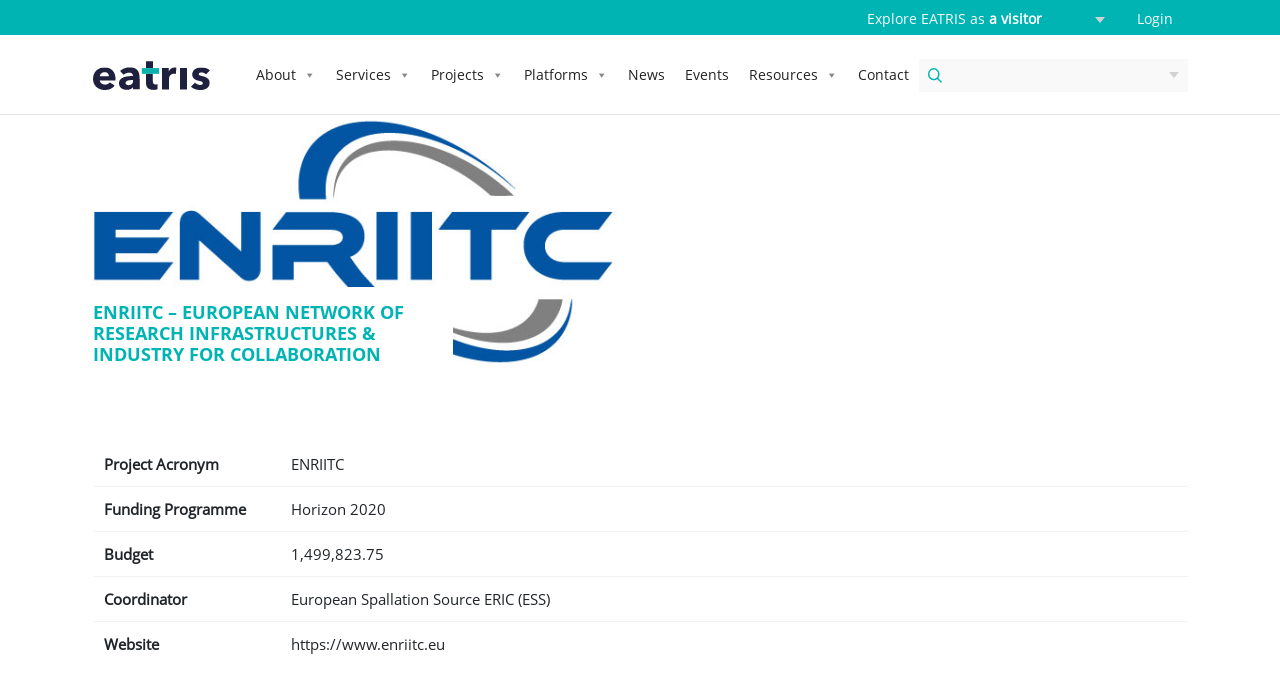

--- FILE ---
content_type: text/html; charset=UTF-8
request_url: https://eatris.eu/projects/enriitc-european-network-of-research-infrastructures-industry-for-collaboration/
body_size: 14699
content:
<!DOCTYPE html>
<html lang="en-US">
<head>
    <meta charset="UTF-8">
    <meta name="viewport" content="width=device-width, initial-scale=1">
    <meta http-equiv="X-UA-Compatible" content="IE=edge">
		<meta name="image" property="og:image" content="https://eatris.eu/wp-content/uploads/2020/07/Enriitc_800_512.jpg">
	    <link rel="profile" href="http://gmpg.org/xfn/11">
<title>ENRIITC &#8211; European Network of Research Infrastructures &#038; IndusTry for Collaboration &#8211; EATRIS</title>
<meta name='robots' content='max-image-preview:large' />
<link rel="alternate" type="application/rss+xml" title="EATRIS &raquo; Feed" href="https://eatris.eu/feed/" />
<link rel="alternate" type="application/rss+xml" title="EATRIS &raquo; Comments Feed" href="https://eatris.eu/comments/feed/" />
<link rel="alternate" title="oEmbed (JSON)" type="application/json+oembed" href="https://eatris.eu/wp-json/oembed/1.0/embed?url=https%3A%2F%2Featris.eu%2Fprojects%2Fenriitc-european-network-of-research-infrastructures-industry-for-collaboration%2F" />
<link rel="alternate" title="oEmbed (XML)" type="text/xml+oembed" href="https://eatris.eu/wp-json/oembed/1.0/embed?url=https%3A%2F%2Featris.eu%2Fprojects%2Fenriitc-european-network-of-research-infrastructures-industry-for-collaboration%2F&#038;format=xml" />
<style id='wp-img-auto-sizes-contain-inline-css' type='text/css'>
img:is([sizes=auto i],[sizes^="auto," i]){contain-intrinsic-size:3000px 1500px}
/*# sourceURL=wp-img-auto-sizes-contain-inline-css */
</style>
<style id='wp-emoji-styles-inline-css' type='text/css'>

	img.wp-smiley, img.emoji {
		display: inline !important;
		border: none !important;
		box-shadow: none !important;
		height: 1em !important;
		width: 1em !important;
		margin: 0 0.07em !important;
		vertical-align: -0.1em !important;
		background: none !important;
		padding: 0 !important;
	}
/*# sourceURL=wp-emoji-styles-inline-css */
</style>
<style id='wp-block-library-inline-css' type='text/css'>
:root{--wp-block-synced-color:#7a00df;--wp-block-synced-color--rgb:122,0,223;--wp-bound-block-color:var(--wp-block-synced-color);--wp-editor-canvas-background:#ddd;--wp-admin-theme-color:#007cba;--wp-admin-theme-color--rgb:0,124,186;--wp-admin-theme-color-darker-10:#006ba1;--wp-admin-theme-color-darker-10--rgb:0,107,160.5;--wp-admin-theme-color-darker-20:#005a87;--wp-admin-theme-color-darker-20--rgb:0,90,135;--wp-admin-border-width-focus:2px}@media (min-resolution:192dpi){:root{--wp-admin-border-width-focus:1.5px}}.wp-element-button{cursor:pointer}:root .has-very-light-gray-background-color{background-color:#eee}:root .has-very-dark-gray-background-color{background-color:#313131}:root .has-very-light-gray-color{color:#eee}:root .has-very-dark-gray-color{color:#313131}:root .has-vivid-green-cyan-to-vivid-cyan-blue-gradient-background{background:linear-gradient(135deg,#00d084,#0693e3)}:root .has-purple-crush-gradient-background{background:linear-gradient(135deg,#34e2e4,#4721fb 50%,#ab1dfe)}:root .has-hazy-dawn-gradient-background{background:linear-gradient(135deg,#faaca8,#dad0ec)}:root .has-subdued-olive-gradient-background{background:linear-gradient(135deg,#fafae1,#67a671)}:root .has-atomic-cream-gradient-background{background:linear-gradient(135deg,#fdd79a,#004a59)}:root .has-nightshade-gradient-background{background:linear-gradient(135deg,#330968,#31cdcf)}:root .has-midnight-gradient-background{background:linear-gradient(135deg,#020381,#2874fc)}:root{--wp--preset--font-size--normal:16px;--wp--preset--font-size--huge:42px}.has-regular-font-size{font-size:1em}.has-larger-font-size{font-size:2.625em}.has-normal-font-size{font-size:var(--wp--preset--font-size--normal)}.has-huge-font-size{font-size:var(--wp--preset--font-size--huge)}.has-text-align-center{text-align:center}.has-text-align-left{text-align:left}.has-text-align-right{text-align:right}.has-fit-text{white-space:nowrap!important}#end-resizable-editor-section{display:none}.aligncenter{clear:both}.items-justified-left{justify-content:flex-start}.items-justified-center{justify-content:center}.items-justified-right{justify-content:flex-end}.items-justified-space-between{justify-content:space-between}.screen-reader-text{border:0;clip-path:inset(50%);height:1px;margin:-1px;overflow:hidden;padding:0;position:absolute;width:1px;word-wrap:normal!important}.screen-reader-text:focus{background-color:#ddd;clip-path:none;color:#444;display:block;font-size:1em;height:auto;left:5px;line-height:normal;padding:15px 23px 14px;text-decoration:none;top:5px;width:auto;z-index:100000}html :where(.has-border-color){border-style:solid}html :where([style*=border-top-color]){border-top-style:solid}html :where([style*=border-right-color]){border-right-style:solid}html :where([style*=border-bottom-color]){border-bottom-style:solid}html :where([style*=border-left-color]){border-left-style:solid}html :where([style*=border-width]){border-style:solid}html :where([style*=border-top-width]){border-top-style:solid}html :where([style*=border-right-width]){border-right-style:solid}html :where([style*=border-bottom-width]){border-bottom-style:solid}html :where([style*=border-left-width]){border-left-style:solid}html :where(img[class*=wp-image-]){height:auto;max-width:100%}:where(figure){margin:0 0 1em}html :where(.is-position-sticky){--wp-admin--admin-bar--position-offset:var(--wp-admin--admin-bar--height,0px)}@media screen and (max-width:600px){html :where(.is-position-sticky){--wp-admin--admin-bar--position-offset:0px}}

/*# sourceURL=wp-block-library-inline-css */
</style><style id='global-styles-inline-css' type='text/css'>
:root{--wp--preset--aspect-ratio--square: 1;--wp--preset--aspect-ratio--4-3: 4/3;--wp--preset--aspect-ratio--3-4: 3/4;--wp--preset--aspect-ratio--3-2: 3/2;--wp--preset--aspect-ratio--2-3: 2/3;--wp--preset--aspect-ratio--16-9: 16/9;--wp--preset--aspect-ratio--9-16: 9/16;--wp--preset--color--black: #000000;--wp--preset--color--cyan-bluish-gray: #abb8c3;--wp--preset--color--white: #ffffff;--wp--preset--color--pale-pink: #f78da7;--wp--preset--color--vivid-red: #cf2e2e;--wp--preset--color--luminous-vivid-orange: #ff6900;--wp--preset--color--luminous-vivid-amber: #fcb900;--wp--preset--color--light-green-cyan: #7bdcb5;--wp--preset--color--vivid-green-cyan: #00d084;--wp--preset--color--pale-cyan-blue: #8ed1fc;--wp--preset--color--vivid-cyan-blue: #0693e3;--wp--preset--color--vivid-purple: #9b51e0;--wp--preset--gradient--vivid-cyan-blue-to-vivid-purple: linear-gradient(135deg,rgb(6,147,227) 0%,rgb(155,81,224) 100%);--wp--preset--gradient--light-green-cyan-to-vivid-green-cyan: linear-gradient(135deg,rgb(122,220,180) 0%,rgb(0,208,130) 100%);--wp--preset--gradient--luminous-vivid-amber-to-luminous-vivid-orange: linear-gradient(135deg,rgb(252,185,0) 0%,rgb(255,105,0) 100%);--wp--preset--gradient--luminous-vivid-orange-to-vivid-red: linear-gradient(135deg,rgb(255,105,0) 0%,rgb(207,46,46) 100%);--wp--preset--gradient--very-light-gray-to-cyan-bluish-gray: linear-gradient(135deg,rgb(238,238,238) 0%,rgb(169,184,195) 100%);--wp--preset--gradient--cool-to-warm-spectrum: linear-gradient(135deg,rgb(74,234,220) 0%,rgb(151,120,209) 20%,rgb(207,42,186) 40%,rgb(238,44,130) 60%,rgb(251,105,98) 80%,rgb(254,248,76) 100%);--wp--preset--gradient--blush-light-purple: linear-gradient(135deg,rgb(255,206,236) 0%,rgb(152,150,240) 100%);--wp--preset--gradient--blush-bordeaux: linear-gradient(135deg,rgb(254,205,165) 0%,rgb(254,45,45) 50%,rgb(107,0,62) 100%);--wp--preset--gradient--luminous-dusk: linear-gradient(135deg,rgb(255,203,112) 0%,rgb(199,81,192) 50%,rgb(65,88,208) 100%);--wp--preset--gradient--pale-ocean: linear-gradient(135deg,rgb(255,245,203) 0%,rgb(182,227,212) 50%,rgb(51,167,181) 100%);--wp--preset--gradient--electric-grass: linear-gradient(135deg,rgb(202,248,128) 0%,rgb(113,206,126) 100%);--wp--preset--gradient--midnight: linear-gradient(135deg,rgb(2,3,129) 0%,rgb(40,116,252) 100%);--wp--preset--font-size--small: 13px;--wp--preset--font-size--medium: 20px;--wp--preset--font-size--large: 36px;--wp--preset--font-size--x-large: 42px;--wp--preset--spacing--20: 0.44rem;--wp--preset--spacing--30: 0.67rem;--wp--preset--spacing--40: 1rem;--wp--preset--spacing--50: 1.5rem;--wp--preset--spacing--60: 2.25rem;--wp--preset--spacing--70: 3.38rem;--wp--preset--spacing--80: 5.06rem;--wp--preset--shadow--natural: 6px 6px 9px rgba(0, 0, 0, 0.2);--wp--preset--shadow--deep: 12px 12px 50px rgba(0, 0, 0, 0.4);--wp--preset--shadow--sharp: 6px 6px 0px rgba(0, 0, 0, 0.2);--wp--preset--shadow--outlined: 6px 6px 0px -3px rgb(255, 255, 255), 6px 6px rgb(0, 0, 0);--wp--preset--shadow--crisp: 6px 6px 0px rgb(0, 0, 0);}:where(.is-layout-flex){gap: 0.5em;}:where(.is-layout-grid){gap: 0.5em;}body .is-layout-flex{display: flex;}.is-layout-flex{flex-wrap: wrap;align-items: center;}.is-layout-flex > :is(*, div){margin: 0;}body .is-layout-grid{display: grid;}.is-layout-grid > :is(*, div){margin: 0;}:where(.wp-block-columns.is-layout-flex){gap: 2em;}:where(.wp-block-columns.is-layout-grid){gap: 2em;}:where(.wp-block-post-template.is-layout-flex){gap: 1.25em;}:where(.wp-block-post-template.is-layout-grid){gap: 1.25em;}.has-black-color{color: var(--wp--preset--color--black) !important;}.has-cyan-bluish-gray-color{color: var(--wp--preset--color--cyan-bluish-gray) !important;}.has-white-color{color: var(--wp--preset--color--white) !important;}.has-pale-pink-color{color: var(--wp--preset--color--pale-pink) !important;}.has-vivid-red-color{color: var(--wp--preset--color--vivid-red) !important;}.has-luminous-vivid-orange-color{color: var(--wp--preset--color--luminous-vivid-orange) !important;}.has-luminous-vivid-amber-color{color: var(--wp--preset--color--luminous-vivid-amber) !important;}.has-light-green-cyan-color{color: var(--wp--preset--color--light-green-cyan) !important;}.has-vivid-green-cyan-color{color: var(--wp--preset--color--vivid-green-cyan) !important;}.has-pale-cyan-blue-color{color: var(--wp--preset--color--pale-cyan-blue) !important;}.has-vivid-cyan-blue-color{color: var(--wp--preset--color--vivid-cyan-blue) !important;}.has-vivid-purple-color{color: var(--wp--preset--color--vivid-purple) !important;}.has-black-background-color{background-color: var(--wp--preset--color--black) !important;}.has-cyan-bluish-gray-background-color{background-color: var(--wp--preset--color--cyan-bluish-gray) !important;}.has-white-background-color{background-color: var(--wp--preset--color--white) !important;}.has-pale-pink-background-color{background-color: var(--wp--preset--color--pale-pink) !important;}.has-vivid-red-background-color{background-color: var(--wp--preset--color--vivid-red) !important;}.has-luminous-vivid-orange-background-color{background-color: var(--wp--preset--color--luminous-vivid-orange) !important;}.has-luminous-vivid-amber-background-color{background-color: var(--wp--preset--color--luminous-vivid-amber) !important;}.has-light-green-cyan-background-color{background-color: var(--wp--preset--color--light-green-cyan) !important;}.has-vivid-green-cyan-background-color{background-color: var(--wp--preset--color--vivid-green-cyan) !important;}.has-pale-cyan-blue-background-color{background-color: var(--wp--preset--color--pale-cyan-blue) !important;}.has-vivid-cyan-blue-background-color{background-color: var(--wp--preset--color--vivid-cyan-blue) !important;}.has-vivid-purple-background-color{background-color: var(--wp--preset--color--vivid-purple) !important;}.has-black-border-color{border-color: var(--wp--preset--color--black) !important;}.has-cyan-bluish-gray-border-color{border-color: var(--wp--preset--color--cyan-bluish-gray) !important;}.has-white-border-color{border-color: var(--wp--preset--color--white) !important;}.has-pale-pink-border-color{border-color: var(--wp--preset--color--pale-pink) !important;}.has-vivid-red-border-color{border-color: var(--wp--preset--color--vivid-red) !important;}.has-luminous-vivid-orange-border-color{border-color: var(--wp--preset--color--luminous-vivid-orange) !important;}.has-luminous-vivid-amber-border-color{border-color: var(--wp--preset--color--luminous-vivid-amber) !important;}.has-light-green-cyan-border-color{border-color: var(--wp--preset--color--light-green-cyan) !important;}.has-vivid-green-cyan-border-color{border-color: var(--wp--preset--color--vivid-green-cyan) !important;}.has-pale-cyan-blue-border-color{border-color: var(--wp--preset--color--pale-cyan-blue) !important;}.has-vivid-cyan-blue-border-color{border-color: var(--wp--preset--color--vivid-cyan-blue) !important;}.has-vivid-purple-border-color{border-color: var(--wp--preset--color--vivid-purple) !important;}.has-vivid-cyan-blue-to-vivid-purple-gradient-background{background: var(--wp--preset--gradient--vivid-cyan-blue-to-vivid-purple) !important;}.has-light-green-cyan-to-vivid-green-cyan-gradient-background{background: var(--wp--preset--gradient--light-green-cyan-to-vivid-green-cyan) !important;}.has-luminous-vivid-amber-to-luminous-vivid-orange-gradient-background{background: var(--wp--preset--gradient--luminous-vivid-amber-to-luminous-vivid-orange) !important;}.has-luminous-vivid-orange-to-vivid-red-gradient-background{background: var(--wp--preset--gradient--luminous-vivid-orange-to-vivid-red) !important;}.has-very-light-gray-to-cyan-bluish-gray-gradient-background{background: var(--wp--preset--gradient--very-light-gray-to-cyan-bluish-gray) !important;}.has-cool-to-warm-spectrum-gradient-background{background: var(--wp--preset--gradient--cool-to-warm-spectrum) !important;}.has-blush-light-purple-gradient-background{background: var(--wp--preset--gradient--blush-light-purple) !important;}.has-blush-bordeaux-gradient-background{background: var(--wp--preset--gradient--blush-bordeaux) !important;}.has-luminous-dusk-gradient-background{background: var(--wp--preset--gradient--luminous-dusk) !important;}.has-pale-ocean-gradient-background{background: var(--wp--preset--gradient--pale-ocean) !important;}.has-electric-grass-gradient-background{background: var(--wp--preset--gradient--electric-grass) !important;}.has-midnight-gradient-background{background: var(--wp--preset--gradient--midnight) !important;}.has-small-font-size{font-size: var(--wp--preset--font-size--small) !important;}.has-medium-font-size{font-size: var(--wp--preset--font-size--medium) !important;}.has-large-font-size{font-size: var(--wp--preset--font-size--large) !important;}.has-x-large-font-size{font-size: var(--wp--preset--font-size--x-large) !important;}
/*# sourceURL=global-styles-inline-css */
</style>

<style id='classic-theme-styles-inline-css' type='text/css'>
/*! This file is auto-generated */
.wp-block-button__link{color:#fff;background-color:#32373c;border-radius:9999px;box-shadow:none;text-decoration:none;padding:calc(.667em + 2px) calc(1.333em + 2px);font-size:1.125em}.wp-block-file__button{background:#32373c;color:#fff;text-decoration:none}
/*# sourceURL=/wp-includes/css/classic-themes.min.css */
</style>
<link rel='stylesheet' id='contact-form-7-css' href='https://eatris.eu/wp-content/plugins/contact-form-7/includes/css/styles.css?ver=6.1.4' type='text/css' media='all' />
<link rel='stylesheet' id='megamenu-css' href='https://eatris.eu/wp-content/uploads/maxmegamenu/style.css?ver=97abc1' type='text/css' media='all' />
<link rel='stylesheet' id='dashicons-css' href='https://eatris.eu/wp-includes/css/dashicons.min.css?ver=6.9' type='text/css' media='all' />
<link rel='stylesheet' id='parent-style-css' href='https://eatris.eu/wp-content/themes/wp-bootstrap-starter/style.css?ver=2.7' type='text/css' media='all' />
<link rel='stylesheet' id='wp-bootstrap-starter-bootstrap-css-css' href='https://eatris.eu/wp-content/themes/wp-bootstrap-starter/inc/assets/css/bootstrap.min.css?ver=6.9' type='text/css' media='all' />
<link rel='stylesheet' id='wp-bootstrap-starter-fontawesome-cdn-css' href='https://eatris.eu/wp-content/themes/wp-bootstrap-starter/inc/assets/css/fontawesome.min.css?ver=6.9' type='text/css' media='all' />
<link rel='stylesheet' id='wp-bootstrap-starter-style-css' href='https://eatris.eu/wp-content/themes/eatris-child-theme/style.css?ver=3.0' type='text/css' media='all' />
<script type="text/javascript" src="https://eatris.eu/wp-includes/js/jquery/jquery.min.js?ver=3.7.1" id="jquery-core-js"></script>
<script type="text/javascript" src="https://eatris.eu/wp-includes/js/jquery/jquery-migrate.min.js?ver=3.4.1" id="jquery-migrate-js"></script>
<script type="text/javascript" src="https://eatris.eu/wp-content/plugins/flowpaper-lite-pdf-flipbook/assets/lity/lity.min.js" id="lity-js-js"></script>
<script type="text/javascript" src="https://eatris.eu/wp-content/themes/eatris-child-theme/assets/js/custom.js?ver=2.1" id="custom-js"></script>
<script type="text/javascript" src="https://eatris.eu/wp-content/themes/eatris-child-theme/assets/js/parallax.min.js?ver=2.1" id="parallax-js"></script>
<script type="text/javascript" src="https://eatris.eu/wp-content/themes/eatris-child-theme/assets/js/owl.carousel.min.js?ver=6.9" id="Owlcarousel-js"></script>
<link rel="https://api.w.org/" href="https://eatris.eu/wp-json/" /><link rel="EditURI" type="application/rsd+xml" title="RSD" href="https://eatris.eu/xmlrpc.php?rsd" />
 
<link rel="canonical" href="https://eatris.eu/projects/enriitc-european-network-of-research-infrastructures-industry-for-collaboration/" />
<link rel='shortlink' href='https://eatris.eu/?p=28237' />
      <!--Customizer CSS--> 
      <style type="text/css">
            
            
                 </style> 
      <!--/Customizer CSS-->
      <link rel="pingback" href="https://eatris.eu/xmlrpc.php">    <style type="text/css">
        #page-sub-header { background: #fff; }
    </style>
    <link rel="icon" href="https://eatris.eu/wp-content/uploads/2021/06/cropped-EATRIS_favicon_teal-2-32x32.png" sizes="32x32" />
<link rel="icon" href="https://eatris.eu/wp-content/uploads/2021/06/cropped-EATRIS_favicon_teal-2-192x192.png" sizes="192x192" />
<link rel="apple-touch-icon" href="https://eatris.eu/wp-content/uploads/2021/06/cropped-EATRIS_favicon_teal-2-180x180.png" />
<meta name="msapplication-TileImage" content="https://eatris.eu/wp-content/uploads/2021/06/cropped-EATRIS_favicon_teal-2-270x270.png" />
<style type="text/css">/** Mega Menu CSS: fs **/</style>
<!-- Google Tag Manager -->
<script>(function(w,d,s,l,i){w[l]=w[l]||[];w[l].push({'gtm.start':
new Date().getTime(),event:'gtm.js'});var f=d.getElementsByTagName(s)[0],
j=d.createElement(s),dl=l!='dataLayer'?'&l='+l:'';j.async=true;j.src=
'https://www.googletagmanager.com/gtm.js?id='+i+dl;f.parentNode.insertBefore(j,f);
})(window,document,'script','dataLayer','GTM-MCBMT22');</script>
<!-- End Google Tag Manager -->
</head>

<body class="wp-singular projects-template-default single single-projects postid-28237 wp-theme-wp-bootstrap-starter wp-child-theme-eatris-child-theme mega-menu-primary mega-menu-primary-scientist mega-menu-primary-policy mega-menu-primary-patient mega-menu-primary-company">
<div id="page" class="site">
	<a class="skip-link screen-reader-text" href="#content">Skip to content</a>
        <nav id="secondary-nav" class="navbar bg-primary navbar-fixed-top text-light">
        <div class="container">
                            <div class="col-12 text-right"><section id="text-7" class="widget_text">			<div class="textwidget"><p>Explore EATRIS as <select class="custom-select explore-as bg-primary"><option  value="company" data-link="https://eatris.eu/homepage-industry-partner/">a company</option><option  value="patient" data-link="https://eatris.eu/homepage-patient/">a patient</option><option  value="scientist" data-link="https://eatris.eu/homepage-scientist/">a scientist</option><option  value="policy" data-link="https://eatris.eu/homepage-policy-makers/">a policy-maker</option><option selected value="default" data-link="https://eatris.eu/">a visitor</option></select><strong>        </strong><a href="https://eatris.sharepoint.com/sites/communities" target="_blank" rel="noopener">Login</a></p>
</div>
		</section></div>
                    </div>
    </nav>
	<header id="masthead" class="site-header navbar-static-top bg-white navbar-light" role="banner">
        <div class="container">
            <nav class="navbar navbar-expand-xl p-0">
                <div class="navbar-brand">
                                            <a href="https://eatris.eu/">
                            <img src="https://eatris.eu/wp-content/uploads/2020/03/logo.svg" alt="EATRIS">
                        </a>
                    
                </div>

                <div id="mega-menu-wrap-primary" class="mega-menu-wrap"><div class="mega-menu-toggle"><div class="mega-toggle-blocks-left"></div><div class="mega-toggle-blocks-center"></div><div class="mega-toggle-blocks-right"><div class='mega-toggle-block mega-menu-toggle-animated-block mega-toggle-block-1' id='mega-toggle-block-1'><button aria-label="Toggle Menu" class="mega-toggle-animated mega-toggle-animated-slider" type="button" aria-expanded="false">
                  <span class="mega-toggle-animated-box">
                    <span class="mega-toggle-animated-inner"></span>
                  </span>
                </button></div></div></div><ul id="mega-menu-primary" class="mega-menu max-mega-menu mega-menu-horizontal mega-no-js" data-event="hover_intent" data-effect="fade_up" data-effect-speed="200" data-effect-mobile="disabled" data-effect-speed-mobile="0" data-panel-width=".container" data-mobile-force-width="false" data-second-click="go" data-document-click="collapse" data-vertical-behaviour="standard" data-breakpoint="768" data-unbind="true" data-mobile-state="collapse_all" data-mobile-direction="vertical" data-hover-intent-timeout="300" data-hover-intent-interval="100"><li class="mega-menu-item mega-menu-item-type-custom mega-menu-item-object-custom mega-menu-item-has-children mega-menu-megamenu mega-menu-grid mega-align-bottom-left mega-menu-grid mega-menu-item-31426" id="mega-menu-item-31426"><a class="mega-menu-link" href="/about/" aria-expanded="false" tabindex="0">About<span class="mega-indicator" aria-hidden="true"></span></a>
<ul class="mega-sub-menu" role='presentation'>
<li class="mega-menu-row" id="mega-menu-31426-0">
	<ul class="mega-sub-menu" style='--columns:12' role='presentation'>
<li class="mega-menu-column mega-menu-columns-3-of-12" style="--columns:12; --span:3" id="mega-menu-31426-0-0">
		<ul class="mega-sub-menu">
<li class="mega-menu-item mega-menu-item-type-widget widget_text mega-menu-item-text-8" id="mega-menu-item-text-8"><h4 class="mega-block-title">About Eatris</h4>			<div class="textwidget"></div>
		</li>		</ul>
</li><li class="mega-menu-column mega-menu-columns-3-of-12" style="--columns:12; --span:3" id="mega-menu-31426-0-1">
		<ul class="mega-sub-menu">
<li class="mega-menu-item mega-menu-item-type-post_type mega-menu-item-object-page mega-menu-item-299" id="mega-menu-item-299"><a class="mega-menu-link" href="https://eatris.eu/about/">Who we are</a></li><li class="mega-menu-item mega-menu-item-type-post_type_archive mega-menu-item-object-people mega-menu-item-has-children mega-menu-item-31424" id="mega-menu-item-31424"><a class="mega-menu-link" href="https://eatris.eu/people/">People<span class="mega-indicator" aria-hidden="true"></span></a>
			<ul class="mega-sub-menu">
<li class="mega-menu-item mega-menu-item-type-post_type mega-menu-item-object-page mega-menu-item-35973" id="mega-menu-item-35973"><a class="mega-menu-link" href="https://eatris.eu/eatris-meets/">EATRIS Meets</a></li>			</ul>
</li><li class="mega-menu-item mega-menu-item-type-post_type mega-menu-item-object-page mega-menu-item-42250" id="mega-menu-item-42250"><a class="mega-menu-link" href="https://eatris.eu/eatris-impact/">Impact</a></li>		</ul>
</li><li class="mega-menu-column mega-menu-columns-3-of-12" style="--columns:12; --span:3" id="mega-menu-31426-0-2">
		<ul class="mega-sub-menu">
<li class="mega-menu-item mega-menu-item-type-custom mega-menu-item-object-custom mega-menu-item-32519" id="mega-menu-item-32519"><a class="mega-menu-link" href="https://eatris.eu/jobs/">Jobs</a></li><li class="mega-menu-item mega-menu-item-type-post_type mega-menu-item-object-page mega-menu-item-has-children mega-menu-item-31458" id="mega-menu-item-31458"><a class="mega-menu-link" href="https://eatris.eu/governance/">Governance<span class="mega-indicator" aria-hidden="true"></span></a>
			<ul class="mega-sub-menu">
<li class="mega-menu-item mega-menu-item-type-custom mega-menu-item-object-custom mega-menu-item-42691" id="mega-menu-item-42691"><a class="mega-menu-link" href="https://eatris.eu/join-eatris/">How to join EATRIS?</a></li>			</ul>
</li><li class="mega-menu-item mega-menu-item-type-post_type mega-menu-item-object-page mega-menu-item-31427" id="mega-menu-item-31427"><a class="mega-menu-link" href="https://eatris.eu/legal/">Legal</a></li>		</ul>
</li><li class="mega-menu-column mega-menu-columns-3-of-12" style="--columns:12; --span:3" id="mega-menu-31426-0-3">
		<ul class="mega-sub-menu">
<li class="mega-menu-item mega-menu-item-type-post_type mega-menu-item-object-page mega-menu-item-43000" id="mega-menu-item-43000"><a class="mega-menu-link" href="https://eatris.eu/eatris-launches-spotlight-programme-to-showcase-scientific-excellence-across-europe/">Spotlight Programme</a></li><li class="mega-menu-item mega-menu-item-type-custom mega-menu-item-object-custom mega-menu-item-31459" id="mega-menu-item-31459"><a class="mega-menu-link" href="/institutes/">Institutes</a></li><li class="mega-spotlight-countries mega-menu-item mega-menu-item-type-custom mega-menu-item-object-custom mega-menu-item-has-children mega-menu-item-33172 spotlight-countries" id="mega-menu-item-33172"><a class="mega-menu-link" href="/countries/">Countries<span class="mega-indicator" aria-hidden="true"></span></a>
			<ul class="mega-sub-menu">
<li class="mega-menu-item mega-menu-item-type-post_type mega-menu-item-object-countries mega-menu-item-32372" id="mega-menu-item-32372"><a class="mega-menu-link" href="https://eatris.eu/countries/bulgaria/">Bulgaria</a></li><li class="mega-menu-item mega-menu-item-type-post_type mega-menu-item-object-countries mega-menu-item-33490" id="mega-menu-item-33490"><a class="mega-menu-link" href="https://eatris.eu/countries/croatia/">Croatia</a></li><li class="mega-menu-item mega-menu-item-type-post_type mega-menu-item-object-countries mega-menu-item-32381" id="mega-menu-item-32381"><a class="mega-menu-link" href="https://eatris.eu/countries/czech-republic/">Czech Republic</a></li><li class="mega-menu-item mega-menu-item-type-post_type mega-menu-item-object-countries mega-menu-item-32382" id="mega-menu-item-32382"><a class="mega-menu-link" href="https://eatris.eu/countries/finland/">Finland</a></li><li class="mega-menu-item mega-menu-item-type-post_type mega-menu-item-object-countries mega-menu-item-32383" id="mega-menu-item-32383"><a class="mega-menu-link" href="https://eatris.eu/countries/france/">France</a></li><li class="mega-menu-item mega-menu-item-type-post_type mega-menu-item-object-countries mega-menu-item-32379" id="mega-menu-item-32379"><a class="mega-menu-link" href="https://eatris.eu/countries/italy/">Italy</a></li><li class="mega-menu-item mega-menu-item-type-post_type mega-menu-item-object-countries mega-menu-item-32374" id="mega-menu-item-32374"><a class="mega-menu-link" href="https://eatris.eu/countries/latvia/">Latvia</a></li><li class="mega-menu-item mega-menu-item-type-post_type mega-menu-item-object-countries mega-menu-item-32376" id="mega-menu-item-32376"><a class="mega-menu-link" href="https://eatris.eu/countries/luxembourg/">Luxembourg</a></li><li class="mega-menu-item mega-menu-item-type-post_type mega-menu-item-object-countries mega-menu-item-32384" id="mega-menu-item-32384"><a class="mega-menu-link" href="https://eatris.eu/countries/netherlands/">Netherlands</a></li><li class="mega-menu-item mega-menu-item-type-post_type mega-menu-item-object-countries mega-menu-item-32378" id="mega-menu-item-32378"><a class="mega-menu-link" href="https://eatris.eu/countries/norway/">Norway</a></li><li class="mega-menu-item mega-menu-item-type-post_type mega-menu-item-object-countries mega-menu-item-32373" id="mega-menu-item-32373"><a class="mega-menu-link" href="https://eatris.eu/countries/portugal/">Portugal</a></li><li class="mega-menu-item mega-menu-item-type-custom mega-menu-item-object-custom mega-menu-item-43100" id="mega-menu-item-43100"><a class="mega-menu-link" href="https://eatris.eu/countries/slovakia/">Slovakia</a></li><li class="mega-menu-item mega-menu-item-type-post_type mega-menu-item-object-countries mega-menu-item-32375" id="mega-menu-item-32375"><a class="mega-menu-link" href="https://eatris.eu/countries/slovenia/">Slovenia</a></li><li class="mega-menu-item mega-menu-item-type-post_type mega-menu-item-object-countries mega-menu-item-32377" id="mega-menu-item-32377"><a class="mega-menu-link" href="https://eatris.eu/countries/spain/">Spain</a></li><li class="mega-menu-item mega-menu-item-type-post_type mega-menu-item-object-countries mega-menu-item-32380" id="mega-menu-item-32380"><a class="mega-menu-link" href="https://eatris.eu/countries/sweden/">Sweden</a></li>			</ul>
</li>		</ul>
</li>	</ul>
</li></ul>
</li><li class="mega-menu-item mega-menu-item-type-custom mega-menu-item-object-custom mega-menu-item-has-children mega-menu-megamenu mega-menu-grid mega-align-bottom-left mega-menu-grid mega-menu-item-29" id="mega-menu-item-29"><a class="mega-menu-link" href="#" aria-expanded="false" tabindex="0">Services<span class="mega-indicator" aria-hidden="true"></span></a>
<ul class="mega-sub-menu" role='presentation'>
<li class="mega-menu-row" id="mega-menu-29-0">
	<ul class="mega-sub-menu" style='--columns:12' role='presentation'>
<li class="mega-menu-column mega-menu-columns-3-of-12" style="--columns:12; --span:3" id="mega-menu-29-0-0">
		<ul class="mega-sub-menu">
<li class="mega-menu-item mega-menu-item-type-widget widget_text mega-menu-item-text-9" id="mega-menu-item-text-9"><h4 class="mega-block-title">Services</h4>			<div class="textwidget"></div>
		</li>		</ul>
</li><li class="mega-menu-column mega-menu-columns-4-of-12" style="--columns:12; --span:4" id="mega-menu-29-0-1">
		<ul class="mega-sub-menu">
<li class="mega-menu-item mega-menu-item-type-post_type mega-menu-item-object-page mega-menu-item-has-children mega-menu-item-40437" id="mega-menu-item-40437"><a class="mega-menu-link" href="https://eatris.eu/research-services/">Research Services<span class="mega-indicator" aria-hidden="true"></span></a>
			<ul class="mega-sub-menu">
<li class="mega-menu-item mega-menu-item-type-post_type mega-menu-item-object-services mega-menu-item-27904" id="mega-menu-item-27904"><a class="mega-menu-link" href="https://eatris.eu/services/collaborationswithacademia/">Industry–Academia collaborations</a></li><li class="mega-menu-item mega-menu-item-type-custom mega-menu-item-object-custom mega-menu-item-39519" id="mega-menu-item-39519"><a class="mega-menu-link" href="/services/support-for-funding-applications/">Support for funding applications</a></li><li class="mega-menu-item mega-menu-item-type-custom mega-menu-item-object-custom mega-menu-item-35101" id="mega-menu-item-35101"><a class="mega-menu-link" href="/services/covid-19/">COVID-19</a></li>			</ul>
</li><li class="mega-menu-item mega-menu-item-type-post_type mega-menu-item-object-page mega-menu-item-has-children mega-menu-item-40460" id="mega-menu-item-40460"><a class="mega-menu-link" href="https://eatris.eu/innovation-services/">Innovation Services<span class="mega-indicator" aria-hidden="true"></span></a>
			<ul class="mega-sub-menu">
<li class="mega-menu-item mega-menu-item-type-custom mega-menu-item-object-custom mega-menu-item-43700" id="mega-menu-item-43700"><a class="mega-menu-link" href="https://eatris.eu/services/mentoring-at-eatris/">Mentoring Services</a></li><li class="mega-menu-item mega-menu-item-type-post_type mega-menu-item-object-services mega-menu-item-27903" id="mega-menu-item-27903"><a class="mega-menu-link" href="https://eatris.eu/services/regulatory-services/">Regulatory Services</a></li><li class="mega-menu-item mega-menu-item-type-custom mega-menu-item-object-custom mega-menu-item-40463" id="mega-menu-item-40463"><a class="mega-menu-link" href="https://eatris.eu/services/translational-feasibility-assessment/">Translational Feasibility Assessment</a></li><li class="mega-menu-item mega-menu-item-type-custom mega-menu-item-object-custom mega-menu-item-33961" id="mega-menu-item-33961"><a class="mega-menu-link" href="https://eatris.eu/services/health-technology-assessment/">Health Technology Assessment</a></li>			</ul>
</li><li class="mega-menu-item mega-menu-item-type-post_type mega-menu-item-object-page mega-menu-item-has-children mega-menu-item-44018" id="mega-menu-item-44018"><a class="mega-menu-link" href="https://eatris.eu/training/">Education &#038; Training<span class="mega-indicator" aria-hidden="true"></span></a>
			<ul class="mega-sub-menu">
<li class="mega-menu-item mega-menu-item-type-post_type mega-menu-item-object-page mega-menu-item-44017" id="mega-menu-item-44017"><a class="mega-menu-link" href="https://eatris.eu/training/transmed-academy/">Transmed Academy</a></li><li class="mega-menu-item mega-menu-item-type-post_type mega-menu-item-object-page mega-menu-item-44019" id="mega-menu-item-44019"><a class="mega-menu-link" href="https://eatris.eu/training/education-training-news/">Education &#038; Training News</a></li><li class="mega-menu-item mega-menu-item-type-post_type mega-menu-item-object-page mega-menu-item-44020" id="mega-menu-item-44020"><a class="mega-menu-link" href="https://eatris.eu/training/collaborating-with-us/">Collaborating with Us</a></li>			</ul>
</li>		</ul>
</li><li class="mega-menu-column mega-menu-columns-4-of-12" style="--columns:12; --span:4" id="mega-menu-29-0-2">
		<ul class="mega-sub-menu">
<li class="mega-menu-item mega-menu-item-type-post_type mega-menu-item-object-page mega-menu-item-40462" id="mega-menu-item-40462"><a class="mega-menu-link" href="https://eatris.eu/eatris-expert-centres/">EATRIS Expert Centres</a></li><li class="mega-menu-item mega-menu-item-type-post_type mega-menu-item-object-page mega-menu-item-has-children mega-menu-item-40458" id="mega-menu-item-40458"><a class="mega-menu-link" href="https://eatris.eu/self-service-resources/">Self-Service Resources<span class="mega-indicator" aria-hidden="true"></span></a>
			<ul class="mega-sub-menu">
<li class="mega-menu-item mega-menu-item-type-post_type mega-menu-item-object-page mega-menu-item-42880" id="mega-menu-item-42880"><a class="mega-menu-link" href="https://eatris.eu/eatris-working-groups/eu-tracer-factory/">EU Tracer Factory</a></li><li class="mega-menu-item mega-menu-item-type-post_type mega-menu-item-object-services mega-menu-item-33608" id="mega-menu-item-33608"><a class="mega-menu-link" href="https://eatris.eu/services/innovation-helpdesk/">Innovation Helpdesk</a></li><li class="mega-menu-item mega-menu-item-type-custom mega-menu-item-object-custom mega-menu-item-36419" id="mega-menu-item-36419"><a class="mega-menu-link" href="https://imt.ejprarediseases.org/">Innovation Management Toolbox</a></li><li class="mega-menu-item mega-menu-item-type-custom mega-menu-item-object-custom mega-menu-item-41281" id="mega-menu-item-41281"><a class="mega-menu-link" href="https://motbx.eatris.eu/">Multi-omics Toolbox (MOTBX)</a></li><li class="mega-menu-item mega-menu-item-type-custom mega-menu-item-object-custom mega-menu-item-41284" id="mega-menu-item-41284"><a class="mega-menu-link" href="https://orphandrugguide.org/">Orphan Drug Development Guidebook (ODDG)</a></li><li class="mega-menu-item mega-menu-item-type-post_type mega-menu-item-object-news mega-menu-item-40459" id="mega-menu-item-40459"><a class="mega-menu-link" href="https://eatris.eu/news/launch-of-new-patient-engagement-resource-centre/">Patient Engagement Resource Centre</a></li><li class="mega-menu-item mega-menu-item-type-custom mega-menu-item-object-custom mega-menu-item-41285" id="mega-menu-item-41285"><a class="mega-menu-link" href="https://apps.eatris.eu/eatris/ris/SitePages/eatris-ris-disclaimer.aspx">Regulatory Database (RIS)</a></li>			</ul>
</li>		</ul>
</li>	</ul>
</li></ul>
</li><li class="mega-menu-item mega-menu-item-type-custom mega-menu-item-object-custom mega-menu-item-has-children mega-menu-megamenu mega-menu-grid mega-align-bottom-left mega-menu-grid mega-menu-item-31" id="mega-menu-item-31"><a class="mega-menu-link" href="#" aria-expanded="false" tabindex="0">Projects<span class="mega-indicator" aria-hidden="true"></span></a>
<ul class="mega-sub-menu" role='presentation'>
<li class="mega-menu-row" id="mega-menu-31-0">
	<ul class="mega-sub-menu" style='--columns:12' role='presentation'>
<li class="mega-menu-column mega-menu-columns-3-of-12" style="--columns:12; --span:3" id="mega-menu-31-0-0">
		<ul class="mega-sub-menu">
<li class="mega-menu-item mega-menu-item-type-custom mega-menu-item-object-custom mega-menu-item-has-children mega-menu-item-34808" id="mega-menu-item-34808"><a class="mega-menu-link" href="#">Training<span class="mega-indicator" aria-hidden="true"></span></a>
			<ul class="mega-sub-menu">
<li class="mega-menu-item mega-menu-item-type-custom mega-menu-item-object-custom mega-menu-item-43785" id="mega-menu-item-43785"><a class="mega-menu-link" href="https://eatris.eu/projects/irise-improving-reproducibility-in-science/">iRISE</a></li><li class="mega-menu-item mega-menu-item-type-custom mega-menu-item-object-custom mega-menu-item-43786" id="mega-menu-item-43786"><a class="mega-menu-link" href="https://eatris.eu/projects/eatris-connect/">EATRIS-CONNECT</a></li><li class="mega-menu-item mega-menu-item-type-custom mega-menu-item-object-custom mega-menu-item-43787" id="mega-menu-item-43787"><a class="mega-menu-link" href="https://eatris.eu/projects/erdera-european-rare-diseases-research-alliance/">ERDERA</a></li>			</ul>
</li><li class="mega-menu-item mega-menu-item-type-custom mega-menu-item-object-custom mega-menu-item-has-children mega-menu-item-34811" id="mega-menu-item-34811"><a class="mega-menu-link" href="#">Quality & Reproducibility<span class="mega-indicator" aria-hidden="true"></span></a>
			<ul class="mega-sub-menu">
<li class="mega-menu-item mega-menu-item-type-post_type mega-menu-item-object-page mega-menu-item-34855" id="mega-menu-item-34855"><a class="mega-menu-link" href="https://eatris.eu/eatris-quality-initiative/">EATRIS Quality Initiative</a></li><li class="mega-menu-item mega-menu-item-type-custom mega-menu-item-object-custom mega-menu-item-39065" id="mega-menu-item-39065"><a class="mega-menu-link" href="https://eatris.eu/projects/assessing-efficacy-and-safety-of-genome-editing-approaches-for-sickle-cell-disease/">EDITSCD</a></li><li class="mega-menu-item mega-menu-item-type-custom mega-menu-item-object-custom mega-menu-item-40900" id="mega-menu-item-40900"><a class="mega-menu-link" href="https://eatris.eu/projects/irise-improving-reproducibility-in-science/">iRISE</a></li><li class="mega-menu-item mega-menu-item-type-custom mega-menu-item-object-custom mega-menu-item-41445" id="mega-menu-item-41445"><a class="mega-menu-link" href="https://eatris.eu/projects/oscars-open-science-clusters-action-for-research-and-society/">OSCARS</a></li><li class="mega-menu-item mega-menu-item-type-custom mega-menu-item-object-custom mega-menu-item-40573" id="mega-menu-item-40573"><a class="mega-menu-link" href="https://eatris.eu/projects/trustroke-trustworthy-ai-for-improvement-of-stroke-outcomes/">TRUSTroke</a></li>			</ul>
</li><li class="mega-menu-item mega-menu-item-type-custom mega-menu-item-object-custom mega-menu-item-has-children mega-menu-item-44193" id="mega-menu-item-44193"><a class="mega-menu-link" href="#">COST ACTION<span class="mega-indicator" aria-hidden="true"></span></a>
			<ul class="mega-sub-menu">
<li class="mega-menu-item mega-menu-item-type-post_type mega-menu-item-object-page mega-menu-item-44191" id="mega-menu-item-44191"><a class="mega-menu-link" href="https://eatris.eu/cinnamon/">CINNAMON</a></li><li class="mega-menu-item mega-menu-item-type-post_type mega-menu-item-object-page mega-menu-item-39383" id="mega-menu-item-39383"><a class="mega-menu-link" href="https://eatris.eu/haplo-ips/">HAPLO-iPS</a></li><li class="mega-menu-item mega-menu-item-type-post_type mega-menu-item-object-page mega-menu-item-44192" id="mega-menu-item-44192"><a class="mega-menu-link" href="https://eatris.eu/inflamomx/">INFLAMomx</a></li>			</ul>
</li>		</ul>
</li><li class="mega-menu-column mega-menu-columns-3-of-12" style="--columns:12; --span:3" id="mega-menu-31-0-1">
		<ul class="mega-sub-menu">
<li class="mega-menu-item mega-menu-item-type-custom mega-menu-item-object-custom mega-menu-item-has-children mega-menu-item-34810" id="mega-menu-item-34810"><a class="mega-menu-link" href="#">Personalised Medicine<span class="mega-indicator" aria-hidden="true"></span></a>
			<ul class="mega-sub-menu">
<li class="mega-menu-item mega-menu-item-type-custom mega-menu-item-object-custom mega-menu-item-39062" id="mega-menu-item-39062"><a class="mega-menu-link" href="https://eatris.eu/projects/providing-cutting-edge-cancer-research-services-across-europe/">canSERV</a></li><li class="mega-menu-item mega-menu-item-type-custom mega-menu-item-object-custom mega-menu-item-43779" id="mega-menu-item-43779"><a class="mega-menu-link" href="https://eatris.eu/projects/community-of-multidisciplinary-professionals-advancing-safe-and-successful-ai-implementation-in-clinical-practice/">COMPASS-AI</a></li><li class="mega-menu-item mega-menu-item-type-custom mega-menu-item-object-custom mega-menu-item-41788" id="mega-menu-item-41788"><a class="mega-menu-link" href="https://eatris.eu/projects/eatris-connect/">EATRIS-CONNECT</a></li><li class="mega-menu-item mega-menu-item-type-custom mega-menu-item-object-custom mega-menu-item-43832" id="mega-menu-item-43832"><a class="mega-menu-link" href="https://eatris.eu/projects/european-partnership-fostering-a-european-research-area-era-for-health-research/">ERA4Health</a></li><li class="mega-menu-item mega-menu-item-type-custom mega-menu-item-object-custom mega-menu-item-42315" id="mega-menu-item-42315"><a class="mega-menu-link" href="https://eatris.eu/projects/european-rare-diseases-research-alliance-erdera/">ERDERA</a></li><li class="mega-menu-item mega-menu-item-type-custom mega-menu-item-object-custom mega-menu-item-40087" id="mega-menu-item-40087"><a class="mega-menu-link" href="https://eatris.eu/projects/eucaim-european-federation-for-cancer-images/">EUCAIM</a></li><li class="mega-menu-item mega-menu-item-type-custom mega-menu-item-object-custom mega-menu-item-39064" id="mega-menu-item-39064"><a class="mega-menu-link" href="https://eatris.eu/projects/hla-homozygous-ipsc-cardiomyocyte-aggregate-manufacturing-technologies-for-allogenic-cell-therapy-to-the-heart/">HEAL</a></li><li class="mega-menu-item mega-menu-item-type-custom mega-menu-item-object-custom mega-menu-item-41791" id="mega-menu-item-41791"><a class="mega-menu-link" href="https://eatris.eu/projects/preciseu-personalised-medicine-empowerment-connecting-innovation-ecosystems-across-europe/">PRECISEU</a></li><li class="mega-menu-item mega-menu-item-type-custom mega-menu-item-object-custom mega-menu-item-42660" id="mega-menu-item-42660"><a class="mega-menu-link" href="https://eatris.eu/projects/realised-comprehensive-methodological-and-operational-approach-to-clinical-trials-in-rare-and-ultra-rare-diseases/">RealiseD</a></li><li class="mega-menu-item mega-menu-item-type-custom mega-menu-item-object-custom mega-menu-item-39066" id="mega-menu-item-39066"><a class="mega-menu-link" href="https://eatris.eu/projects/remedi4all-building-a-sustainable-european-innovation-platform-to-enhance-the-repurposing-of-medicines-for-all/">REMEDi4ALL</a></li><li class="mega-menu-item mega-menu-item-type-custom mega-menu-item-object-custom mega-menu-item-40718" id="mega-menu-item-40718"><a class="mega-menu-link" href="https://eatris.eu/projects/simpathic-accelerating-drug-repurposing-for-rare-neurological-neurometabolic-and-neuromuscular-disorders-by-exploiting-similarities-in-clinical-and-molecular-pathology/">SIMPATHIC</a></li><li class="mega-menu-item mega-menu-item-type-custom mega-menu-item-object-custom mega-menu-item-40572" id="mega-menu-item-40572"><a class="mega-menu-link" href="https://eatris.eu/projects/trustroke-trustworthy-ai-for-improvement-of-stroke-outcomes/">TRUSTroke</a></li><li class="mega-menu-item mega-menu-item-type-custom mega-menu-item-object-custom mega-menu-item-41790" id="mega-menu-item-41790"><a class="mega-menu-link" href="https://eatris.eu/projects/umbrella-unleashing-a-comprehensive-holistic-and-patient-centric-stroke-management-for-a-better-rapid-advanced-and-personalised-stroke-diagnosis-treatment-and-outcome-prediction/">UMBRELLA</a></li>			</ul>
</li>		</ul>
</li><li class="mega-menu-column mega-menu-columns-3-of-12" style="--columns:12; --span:3" id="mega-menu-31-0-2">
		<ul class="mega-sub-menu">
<li class="mega-menu-item mega-menu-item-type-custom mega-menu-item-object-custom mega-menu-item-has-children mega-menu-item-34814" id="mega-menu-item-34814"><a class="mega-menu-link" href="#">Research Infrastructure development<span class="mega-indicator" aria-hidden="true"></span></a>
			<ul class="mega-sub-menu">
<li class="mega-menu-item mega-menu-item-type-custom mega-menu-item-object-custom mega-menu-item-43124" id="mega-menu-item-43124"><a class="mega-menu-link" href="https://eatris.eu/projects/candle-national-cancer-data-node-developers/">CANDLE</a></li><li class="mega-menu-item mega-menu-item-type-custom mega-menu-item-object-custom mega-menu-item-39061" id="mega-menu-item-39061"><a class="mega-menu-link" href="https://eatris.eu/projects/providing-cutting-edge-cancer-research-services-across-europe/">canSERV</a></li><li class="mega-menu-item mega-menu-item-type-custom mega-menu-item-object-custom mega-menu-item-41792" id="mega-menu-item-41792"><a class="mega-menu-link" href="https://eatris.eu/projects/eatris-connect/">EATRIS-CONNECT</a></li><li class="mega-menu-item mega-menu-item-type-custom mega-menu-item-object-custom mega-menu-item-41789" id="mega-menu-item-41789"><a class="mega-menu-link" href="https://eatris.eu/projects/eric-forum-2/">ERIC Forum 2</a></li><li class="mega-menu-item mega-menu-item-type-custom mega-menu-item-object-custom mega-menu-item-40571" id="mega-menu-item-40571"><a class="mega-menu-link" href="https://eatris.eu/projects/ritifi-research-infrastructure-technology-infrastructure-for-impact/">RITIFI</a></li><li class="mega-menu-item mega-menu-item-type-post_type mega-menu-item-object-page mega-menu-item-43001" id="mega-menu-item-43001"><a class="mega-menu-link" href="https://eatris.eu/eatris-launches-spotlight-programme-to-showcase-scientific-excellence-across-europe/">Spotlight Programme</a></li>			</ul>
</li><li class="mega-menu-item mega-menu-item-type-custom mega-menu-item-object-custom mega-menu-item-has-children mega-menu-item-34809" id="mega-menu-item-34809"><a class="mega-menu-link" href="#">Industry collaborations<span class="mega-indicator" aria-hidden="true"></span></a>
			<ul class="mega-sub-menu">
<li class="mega-menu-item mega-menu-item-type-custom mega-menu-item-object-custom mega-menu-item-43780" id="mega-menu-item-43780"><a class="mega-menu-link" href="https://eatris.eu/projects/community-of-multidisciplinary-professionals-advancing-safe-and-successful-ai-implementation-in-clinical-practice/">COMPASS-AI</a></li><li class="mega-menu-item mega-menu-item-type-custom mega-menu-item-object-custom mega-menu-item-43833" id="mega-menu-item-43833"><a class="mega-menu-link" href="https://eatris.eu/projects/european-partnership-fostering-a-european-research-area-era-for-health-research/">ERA4Health</a></li><li class="mega-menu-item mega-menu-item-type-custom mega-menu-item-object-custom mega-menu-item-42316" id="mega-menu-item-42316"><a class="mega-menu-link" href="https://eatris.eu/projects/european-rare-diseases-research-alliance-erdera/">ERDERA</a></li><li class="mega-menu-item mega-menu-item-type-custom mega-menu-item-object-custom mega-menu-item-34803" id="mega-menu-item-34803"><a class="mega-menu-link" href="https://eatris.eu/news/innovation-hubs-eatris-and-glaxosmithkline-extend-their-collaboration-for-three-additional-years/">GSK Hub</a></li><li class="mega-menu-item mega-menu-item-type-custom mega-menu-item-object-custom mega-menu-item-42661" id="mega-menu-item-42661"><a class="mega-menu-link" href="https://eatris.eu/projects/realised-comprehensive-methodological-and-operational-approach-to-clinical-trials-in-rare-and-ultra-rare-diseases/">RealiseD</a></li><li class="mega-menu-item mega-menu-item-type-custom mega-menu-item-object-custom mega-menu-item-39067" id="mega-menu-item-39067"><a class="mega-menu-link" href="https://eatris.eu/projects/remedi4all-building-a-sustainable-european-innovation-platform-to-enhance-the-repurposing-of-medicines-for-all/">REMEDi4ALL</a></li>			</ul>
</li>		</ul>
</li><li class="mega-menu-column mega-menu-columns-3-of-12" style="--columns:12; --span:3" id="mega-menu-31-0-3">
		<ul class="mega-sub-menu">
<li class="mega-menu-item mega-menu-item-type-custom mega-menu-item-object-custom mega-menu-item-has-children mega-menu-item-34599" id="mega-menu-item-34599"><a class="mega-menu-link" href="#">Long-term partnerships<span class="mega-indicator" aria-hidden="true"></span></a>
			<ul class="mega-sub-menu">
<li class="mega-menu-item mega-menu-item-type-custom mega-menu-item-object-custom mega-menu-item-34600" id="mega-menu-item-34600"><a class="mega-menu-link" href="https://translationtogether.org/">Translation Together</a></li><li class="mega-menu-item mega-menu-item-type-post_type mega-menu-item-object-page mega-menu-item-34854" id="mega-menu-item-34854"><a class="mega-menu-link" href="https://eatris.eu/eatris-quality-initiative/">EATRIS Quality Initiative</a></li><li class="mega-menu-item mega-menu-item-type-custom mega-menu-item-object-custom mega-menu-item-34601" id="mega-menu-item-34601"><a class="mega-menu-link" href="https://eu-amri.org/">EU-AMRI</a></li><li class="mega-menu-item mega-menu-item-type-custom mega-menu-item-object-custom mega-menu-item-34602" id="mega-menu-item-34602"><a class="mega-menu-link" href="https://newfoundmed.org/">NewFound</a></li><li class="mega-menu-item mega-menu-item-type-post_type mega-menu-item-object-page mega-menu-item-34674" id="mega-menu-item-34674"><a class="mega-menu-link" href="https://eatris.eu/patient-engagement-2/">Patient engagement</a></li>			</ul>
</li><li class="mega-menu-item mega-menu-item-type-custom mega-menu-item-object-custom mega-menu-item-42767" id="mega-menu-item-42767"><a class="mega-menu-link" href="https://eatris.eu/cross-research-infrastructure-collaboration-at-eatris/">Cross-Research Infrastructure Collaboration</a></li><li class="mega-menu-item mega-menu-item-type-custom mega-menu-item-object-custom mega-menu-item-34185" id="mega-menu-item-34185"><a class="mega-menu-link" href="https://eatris.eu/project-archive/">Archive of past projects</a></li>		</ul>
</li>	</ul>
</li></ul>
</li><li class="mega-menu-item mega-menu-item-type-custom mega-menu-item-object-custom mega-menu-item-has-children mega-menu-megamenu mega-menu-grid mega-align-bottom-left mega-menu-grid mega-menu-item-32251" id="mega-menu-item-32251"><a class="mega-menu-link" href="/infrastructure/product-platforms/" aria-expanded="false" tabindex="0">Platforms<span class="mega-indicator" aria-hidden="true"></span></a>
<ul class="mega-sub-menu" role='presentation'>
<li class="mega-menu-row" id="mega-menu-32251-0">
	<ul class="mega-sub-menu" style='--columns:12' role='presentation'>
<li class="mega-menu-column mega-menu-columns-3-of-12" style="--columns:12; --span:3" id="mega-menu-32251-0-0">
		<ul class="mega-sub-menu">
<li class="mega-menu-item mega-menu-item-type-widget widget_text mega-menu-item-text-24" id="mega-menu-item-text-24"><h4 class="mega-block-title">Platforms</h4>			<div class="textwidget"></div>
		</li>		</ul>
</li><li class="mega-menu-column mega-menu-columns-3-of-12" style="--columns:12; --span:3" id="mega-menu-32251-0-1">
		<ul class="mega-sub-menu">
<li class="mega-menu-item mega-menu-item-type-custom mega-menu-item-object-custom mega-menu-item-32252" id="mega-menu-item-32252"><a class="mega-menu-link" href="/atmp/">ATMP</a></li><li class="mega-menu-item mega-menu-item-type-custom mega-menu-item-object-custom mega-menu-item-32253" id="mega-menu-item-32253"><a class="mega-menu-link" href="/small-molecules/">Small Molecules</a></li><li class="mega-menu-item mega-menu-item-type-custom mega-menu-item-object-custom mega-menu-item-32254" id="mega-menu-item-32254"><a class="mega-menu-link" href="/vaccines/">Vaccines, Inflammation and Immune Monitoring</a></li>		</ul>
</li><li class="mega-menu-column mega-menu-columns-3-of-12" style="--columns:12; --span:3" id="mega-menu-32251-0-2">
		<ul class="mega-sub-menu">
<li class="mega-menu-item mega-menu-item-type-custom mega-menu-item-object-custom mega-menu-item-32255" id="mega-menu-item-32255"><a class="mega-menu-link" href="/infrastructure/product-platforms/biomarkers/">Biomarkers</a></li><li class="mega-menu-item mega-menu-item-type-custom mega-menu-item-object-custom mega-menu-item-32256" id="mega-menu-item-32256"><a class="mega-menu-link" href="/imaging-tracing/">Imaging & Tracing</a></li>		</ul>
</li>	</ul>
</li></ul>
</li><li class="mega-menu-item mega-menu-item-type-custom mega-menu-item-object-custom mega-align-bottom-left mega-menu-flyout mega-menu-item-32" id="mega-menu-item-32"><a class="mega-menu-link" href="/news/" tabindex="0">News</a></li><li class="mega-menu-item mega-menu-item-type-custom mega-menu-item-object-custom mega-align-bottom-left mega-menu-flyout mega-menu-item-33" id="mega-menu-item-33"><a class="mega-menu-link" href="/events/" tabindex="0">Events</a></li><li class="mega-menu-item mega-menu-item-type-custom mega-menu-item-object-custom mega-menu-item-has-children mega-menu-megamenu mega-menu-grid mega-align-bottom-left mega-menu-grid mega-menu-item-33782" id="mega-menu-item-33782"><a class="mega-menu-link" href="#" aria-expanded="false" tabindex="0">Resources<span class="mega-indicator" aria-hidden="true"></span></a>
<ul class="mega-sub-menu" role='presentation'>
<li class="mega-menu-row" id="mega-menu-33782-0">
	<ul class="mega-sub-menu" style='--columns:12' role='presentation'>
<li class="mega-menu-column mega-menu-columns-3-of-12" style="--columns:12; --span:3" id="mega-menu-33782-0-0">
		<ul class="mega-sub-menu">
<li class="mega-menu-item mega-menu-item-type-post_type mega-menu-item-object-page mega-menu-item-has-children mega-menu-item-43239" id="mega-menu-item-43239"><a class="mega-menu-link" href="https://eatris.eu/eatris-2024-annual-report/">EATRIS 2024 Annual Report<span class="mega-indicator" aria-hidden="true"></span></a>
			<ul class="mega-sub-menu">
<li class="mega-menu-item mega-menu-item-type-custom mega-menu-item-object-custom mega-menu-item-34796" id="mega-menu-item-34796"><a class="mega-menu-link" href="https://eatris.eu/eatris-annual-reports/">Annual Report Archive</a></li>			</ul>
</li><li class="mega-menu-item mega-menu-item-type-custom mega-menu-item-object-custom mega-menu-item-44161" id="mega-menu-item-44161"><a class="mega-menu-link" href="https://eatris.eu/eatris-gender-equality/">Gender Equality in EATRIS</a></li>		</ul>
</li><li class="mega-menu-column mega-menu-columns-3-of-12" style="--columns:12; --span:3" id="mega-menu-33782-0-1">
		<ul class="mega-sub-menu">
<li class="mega-menu-item mega-menu-item-type-custom mega-menu-item-object-custom mega-menu-item-has-children mega-menu-item-39687" id="mega-menu-item-39687"><a class="mega-menu-link" href="https://eatris.eu/strategic-plan-2023-2026/">Strategic Plan 2023-2026<span class="mega-indicator" aria-hidden="true"></span></a>
			<ul class="mega-sub-menu">
<li class="mega-menu-item mega-menu-item-type-custom mega-menu-item-object-custom mega-menu-item-33787" id="mega-menu-item-33787"><a class="mega-menu-link" href="https://eatris.eu/strategic-research-innovation-agenda-2019-2022/">Strategic Plan 2019-2022</a></li>			</ul>
</li><li class="mega-menu-item mega-menu-item-type-custom mega-menu-item-object-custom mega-menu-item-42144" id="mega-menu-item-42144"><a class="mega-menu-link" href="https://eatris.eu/wp-content/uploads/2024/07/EATRIS-ERIC-Sustainability-Plan.pdf">Sustainability Plan 2024-2030</a></li><li class="mega-menu-item mega-menu-item-type-post_type mega-menu-item-object-page mega-menu-item-33895" id="mega-menu-item-33895"><a class="mega-menu-link" href="https://eatris.eu/advocacy-efforts/">Advocacy Efforts</a></li>		</ul>
</li><li class="mega-menu-column mega-menu-columns-3-of-12" style="--columns:12; --span:3" id="mega-menu-33782-0-2">
		<ul class="mega-sub-menu">
<li class="mega-menu-item mega-menu-item-type-custom mega-menu-item-object-custom mega-menu-item-has-children mega-menu-item-33786" id="mega-menu-item-33786"><a class="mega-menu-link" href="https://eatris.eu/publications-citing-eatris/">Publications Citing EATRIS<span class="mega-indicator" aria-hidden="true"></span></a>
			<ul class="mega-sub-menu">
<li class="mega-menu-item mega-menu-item-type-post_type mega-menu-item-object-page mega-menu-item-40705" id="mega-menu-item-40705"><a class="mega-menu-link" href="https://eatris.eu/how-to-acknowledge-eatris-in-your-work/">How to acknowledge EATRIS</a></li>			</ul>
</li><li class="mega-menu-item mega-menu-item-type-custom mega-menu-item-object-custom mega-menu-item-34253" id="mega-menu-item-34253"><a class="mega-menu-link" href="https://eatris.sharepoint.com/sites/fundingopportunities/SitePages/Funding-opportunities.aspx?web=1">FUNDING OPPORTUNITIES FOR MEMBERS</a></li>		</ul>
</li><li class="mega-menu-column mega-menu-columns-3-of-12" style="--columns:12; --span:3" id="mega-menu-33782-0-3">
		<ul class="mega-sub-menu">
<li class="mega-menu-item mega-menu-item-type-custom mega-menu-item-object-custom mega-menu-item-33783" id="mega-menu-item-33783"><a class="mega-menu-link" href="https://eatris.eu/brand-centre/">Brand Centre</a></li><li class="mega-menu-item mega-menu-item-type-custom mega-menu-item-object-custom mega-menu-item-39810" id="mega-menu-item-39810"><a class="mega-menu-link" href="https://eatris.eu/glossary-abbreviations-and-acronyms/">Glossary, abbreviations and acronyms</a></li><li class="mega-menu-item mega-menu-item-type-custom mega-menu-item-object-custom mega-menu-item-has-children mega-menu-item-41162" id="mega-menu-item-41162"><a class="mega-menu-link" href="#">Leaflets<span class="mega-indicator" aria-hidden="true"></span></a>
			<ul class="mega-sub-menu">
<li class="mega-menu-item mega-menu-item-type-custom mega-menu-item-object-custom mega-menu-item-41165" id="mega-menu-item-41165"><a class="mega-menu-link" href="https://eatris.eu/platform-leaflets/">Platform leaflets</a></li><li class="mega-menu-item mega-menu-item-type-custom mega-menu-item-object-custom mega-menu-item-34071" id="mega-menu-item-34071"><a class="mega-menu-link" href="https://eatris.eu/wp-content/uploads/2025/10/Support-for-Funding-Applications-Leaflet.pdf">Support for Funding Applications leaflet</a></li><li class="mega-menu-item mega-menu-item-type-custom mega-menu-item-object-custom mega-menu-item-33788" id="mega-menu-item-33788"><a class="mega-menu-link" href="https://eatris.eu/services/brochures-leaflets/">Technology Leaflets</a></li><li class="mega-menu-item mega-menu-item-type-custom mega-menu-item-object-custom mega-menu-item-39596" id="mega-menu-item-39596"><a class="mega-menu-link" href="https://eatris.eu/one-pager">EATRIS One-pager</a></li>			</ul>
</li>		</ul>
</li>	</ul>
</li></ul>
</li><li class="mega-menu-item mega-menu-item-type-post_type mega-menu-item-object-page mega-align-bottom-left mega-menu-flyout mega-menu-item-343" id="mega-menu-item-343"><a class="mega-menu-link" href="https://eatris.eu/contact/" tabindex="0">Contact</a></li></ul></div>
                
            <div class="sec_nav">
                <div class="search" id="search_container">
                        <form role="search" method="get" id="searchform" action="https://eatris.eu/">
                            <div class="input-group">
                                <input type="text" name="s" id="s" class="form-control" value="">
                                <div class="input-group-append">
                                    <select name="post_type">
                                        <option value=""></option>
                                        <option value="institutes">Institutes</option>
                                        <option value="projects">Projects</option>
                                        <option value="news">News</option>
                                        <option value="events">Events</option>
                                        <option value="people">People</option>
                                    </select>
                                </div>
                                <input type="submit" id="searchsubmit" value="Search" />
                                <div class="close"></div>
                            </div>
						</form>
                    </div>
                    <div class="handheld-search-toggle" onclick="document.getElementById('search_container').classList.add('active')"></div>
            </div>
            </nav>
        </div>
	</header><!-- #masthead -->
    	<div id="content" class="site-content">
                
	<section id="primary" class="content-area">
		<main id="main" class="site-main" role="main">

			<div class="container-fluid">
	<div class="row p-0">
		<div class="col p-0">

			<header class="position-relative">
									<img src="https://eatris.eu/wp-content/uploads/2020/07/Enriitc_1360_400.jpg" alt="">
				<!--Use card image if no cover image is selected-->
								<!-- Page title -->
				<div class="container">
					<div class="row">
						<div class="col-lg-4 col-md-8 offset-md-2 offset-lg-0 pb-5 bg-white rounded-top main-text">
							<div class="pt-3 pb-5 mb-5">
								<h1 style="font-size: 1.2rem!important;">ENRIITC &#8211; European Network of Research Infrastructures &#038; IndusTry for Collaboration</h1>
							</div>
						</div>
						<div class="col-lg-4 pb-5">
													</div>
					</div>
				</div>
			</header>
	
		</div>
    </div>
</div>

												<article itemscope itemtype="http://schema.org/Article" class="content">
						
						<!-- Meta data -->
<meta itemscope itemprop="mainEntityOfPage" itemType="https://schema.org/WebPage" itemid="https://eatris.eu/projects/enriitc-european-network-of-research-infrastructures-industry-for-collaboration/">
<meta itemprop="datePublished" content="2020-07-27T13:10:53+00:00">
<meta itemprop="dateModified" content="2020-07-27T13:10:53+00:00">
<div itemprop="publisher" content="EATRIS">
    <meta itemprop="logo" content="https://eatris.eu/wp-content/themes/wp-bootstrap-starter/assets/images/logo.svg">
</div>
<div itemprop="image" itemscope itemtype="https://schema.org/ImageObject">
    <meta itemprop="url" content="https://eatris.eu/wp-content/uploads/2020/07/Enriitc_800_512.jpg">
    <meta itemprop="width" content="800">
    <meta itemprop="height" content="512">
</div>
<meta itemprop="author" content="">
<meta itemprop="description" content="">
<meta name="image" property="og:image" content="https://eatris.eu/wp-content/uploads/2020/07/Enriitc_800_512.jpg">				
				<!-- Content -->
			<div class="container">
				<div class="row justify-content-center">
					<div class="col-lg-12">

					<table class="table table-borderless">
						<tbody>
															<tr>
									<th>Project Acronym</th>
									<td>ENRIITC</td>
								</tr>
																						<tr>
									<th>Funding Programme</th>
									<td>Horizon 2020</td>
								</tr>
																						<tr>
									<th>Budget</th>
									<td>1,499,823.75</td>
								</tr>
																						<tr>
									<th>Coordinator</th>
									<td>European Spallation Source ERIC (ESS)</td>
								</tr>
																						<tr>
									<th>Website</th>
									<td><a href="https://www.enriitc.eu" target="_blank">https://www.enriitc.eu</a></td>
								</tr>
																																		</tbody>
					</table>
					</div>
				</div>
			</div>


									<!--<div class="text-block">-->
						
<div class="container mb-4 pt-4">


		
		<div class="row">
			<div class="col">
			<h4>About</h4>
<p>Research infrastructures (RIs) operate in complex innovation ecosystems where industry plays an increasingly important role. Pan-EU initiatives, such as the Innovation Union or the ESFRI, revolutionise the way public and private sector organisations work together, and help to create the structural frameworks which are needed to foster such collaborations. While initiatives of this type play a crucial role in enabling industry to partner with RIs (whether as a user, a supplier, or a co-creator), they do not fully utilise or engage Industrial Liaison and Contact Officers (ILOs/ICOs) which could have a central role in boosting the RI-industry partnerships. To address this gap, ENRIITC will build a permanent pan-European network of ILOs and ICOs.<br />
This will be done in a community-driven, cross-functional, cross-sectoral, multiplier-based way which will be inclusive and enable all interested parties to actively participate.<br />
ENRIITC aims to establish a sustainable European network<br />
of ILOs and ICOs which enables mutual learning, map collaboration potential between RIs and industry, develop and refine strategies and best practices to foster these collaborations, raise awareness among industry for collaboration opportunities at research infrastructures,<br />
and demonstrate impact.</p>
			</div>
		</div>

		</div>					<!--</div>-->
								</div>
			</div>
			</article>
				</main><!-- #main -->
</section><!-- #primary -->



	</div><!-- #content -->
	<div class="site-footer bg-dark text-light">
		<div class="container">
	<div class="newsletter bg-primary text-light rounded row d-flex align-items-center">
		<div class="col-md-6">
			<h3 class="text-light">Sign up for news and updates</h3>
			<p>By signing up, you agree to our Privacy Policy</p>
		</div>
		<div class="col-md-6">
			<link href="//cdn-images.mailchimp.com/embedcode/slim-10_7.css" rel="stylesheet" type="text/css">
			<form action="//EATRIS.us5.list-manage.com/subscribe/post?u=b440e621b9d31d53bc3378fab&amp;id=5cfe895dd5" method="post" id="mc-embedded-subscribe-form" name="mc-embedded-subscribe-form" class="validate" target="_blank" novalidate>
				<div class="input-group">
					<input type="email" value="" name="EMAIL" class="form-control text-light bg-transparent border border-right-0" id="mce-EMAIL" placeholder="Email address" required>
					<div class="input-group-append">
						<button type="submit" class="btn btn-no-style bg-transparent border border-left-0" id="mc-embedded-subscribe" type="button"></button>
					</div>
				</div>		
					<div style="position: absolute; left: -5000px;" aria-hidden="true"><input type="text" name="b_b440e621b9d31d53bc3378fab_5cfe895dd5" tabindex="-1" value=""></div>
			</form>
		</div>
	</div><!-- newsletter -->
</div>
		        <div id="footer-widget" class="row m-0 bg-dark">
            <div class="container">
                <div class="row">
                                            <div class="col-12 col-md-3"><section id="media_image-2" class="widget widget_media_image"><img width="117" height="29" src="https://eatris.eu/wp-content/uploads/2021/05/logo_white.svg" class="image wp-image-33113 logo attachment-full size-full" alt="EATRIS ERIC logo" style="max-width: 100%; height: auto;" decoding="async" loading="lazy" /></section><section id="text-2" class="widget widget_text">			<div class="textwidget"><p>EATRIS ERIC<br />
De Boelelaan 1117<br />
1081 HV Amsterdam<br />
The Netherlands</p>
<p><strong>T</strong> <a>+31 20 444 2254</a><br />
<strong>E</strong> <a href="mailto:info@eatris.eu">info@eatris.eu</a></p>
</div>
		</section>                        <ul class="socials">
							<li class="social">
								<a href="https://www.facebook.com/EATRIS.ERIC" target="_blank"></a>
							</li>
							<!--<li class="social">
								<a href="https://twitter.com/EatrisEric" target="_blank"></a>
							</li>-->
							<li class="social">
								<a href="https://www.linkedin.com/company/eatris-eric" target="_blank"></a>
							</li>
                            <li class="social">
                                <a href="https://www.youtube.com/c/EATRIS-ERIC" target="_blank"></a>
                            </li>
						</ul>
                    </div>
                                                                <div class="col-12 col-md-9"><section id="media_gallery-2" class="widget widget_media_gallery"><h3 class="widget-title">WITH THANKS TO OUR FUNDERS AND PARTNERS</h3>
		<style type="text/css">
			#gallery-1 {
				margin: auto;
			}
			#gallery-1 .gallery-item {
				float: left;
				margin-top: 10px;
				text-align: center;
				width: 16%;
			}
			#gallery-1 img {
				border: 2px solid #cfcfcf;
			}
			#gallery-1 .gallery-caption {
				margin-left: 0;
			}
			/* see gallery_shortcode() in wp-includes/media.php */
		</style>
		<div id='gallery-1' class='gallery galleryid-28237 gallery-columns-6 gallery-size-thumbnail'><dl class='gallery-item'>
			<dt class='gallery-icon landscape'>
				<img width="100" height="100" src="https://eatris.eu/wp-content/uploads/2021/05/Bulgaria-1.png" class="attachment-thumbnail size-thumbnail" alt="" decoding="async" loading="lazy" srcset="https://eatris.eu/wp-content/uploads/2021/05/Bulgaria-1.png 500w, https://eatris.eu/wp-content/uploads/2021/05/Bulgaria-1-300x300.png 300w, https://eatris.eu/wp-content/uploads/2021/05/Bulgaria-1-200x200.png 200w" sizes="auto, (max-width: 100px) 100vw, 100px" />
			</dt></dl><dl class='gallery-item'>
			<dt class='gallery-icon landscape'>
				<img width="100" height="100" src="https://eatris.eu/wp-content/uploads/2021/05/Czech_Republic-1.png" class="attachment-thumbnail size-thumbnail" alt="" decoding="async" loading="lazy" srcset="https://eatris.eu/wp-content/uploads/2021/05/Czech_Republic-1.png 780w, https://eatris.eu/wp-content/uploads/2021/05/Czech_Republic-1-768x768.png 768w, https://eatris.eu/wp-content/uploads/2021/05/Czech_Republic-1-300x300.png 300w, https://eatris.eu/wp-content/uploads/2021/05/Czech_Republic-1-200x200.png 200w" sizes="auto, (max-width: 100px) 100vw, 100px" />
			</dt></dl><dl class='gallery-item'>
			<dt class='gallery-icon landscape'>
				<img width="100" height="100" src="https://eatris.eu/wp-content/uploads/2024/05/Finland-2024.png" class="attachment-thumbnail size-thumbnail" alt="" decoding="async" loading="lazy" srcset="https://eatris.eu/wp-content/uploads/2024/05/Finland-2024.png 1000w, https://eatris.eu/wp-content/uploads/2024/05/Finland-2024-768x768.png 768w, https://eatris.eu/wp-content/uploads/2024/05/Finland-2024-300x300.png 300w, https://eatris.eu/wp-content/uploads/2024/05/Finland-2024-200x200.png 200w" sizes="auto, (max-width: 100px) 100vw, 100px" />
			</dt></dl><dl class='gallery-item'>
			<dt class='gallery-icon landscape'>
				<img width="100" height="100" src="https://eatris.eu/wp-content/uploads/2021/05/France-1.png" class="attachment-thumbnail size-thumbnail" alt="" decoding="async" loading="lazy" srcset="https://eatris.eu/wp-content/uploads/2021/05/France-1.png 1000w, https://eatris.eu/wp-content/uploads/2021/05/France-1-768x768.png 768w, https://eatris.eu/wp-content/uploads/2021/05/France-1-300x300.png 300w, https://eatris.eu/wp-content/uploads/2021/05/France-1-200x200.png 200w" sizes="auto, (max-width: 100px) 100vw, 100px" />
			</dt></dl><dl class='gallery-item'>
			<dt class='gallery-icon landscape'>
				<img width="100" height="100" src="https://eatris.eu/wp-content/uploads/2021/05/Italy-1.png" class="attachment-thumbnail size-thumbnail" alt="" decoding="async" loading="lazy" srcset="https://eatris.eu/wp-content/uploads/2021/05/Italy-1.png 1125w, https://eatris.eu/wp-content/uploads/2021/05/Italy-1-768x768.png 768w, https://eatris.eu/wp-content/uploads/2021/05/Italy-1-300x300.png 300w, https://eatris.eu/wp-content/uploads/2021/05/Italy-1-200x200.png 200w" sizes="auto, (max-width: 100px) 100vw, 100px" />
			</dt></dl><dl class='gallery-item'>
			<dt class='gallery-icon landscape'>
				<img width="100" height="100" src="https://eatris.eu/wp-content/uploads/2021/05/Luxembourg-1.png" class="attachment-thumbnail size-thumbnail" alt="" decoding="async" loading="lazy" srcset="https://eatris.eu/wp-content/uploads/2021/05/Luxembourg-1.png 1000w, https://eatris.eu/wp-content/uploads/2021/05/Luxembourg-1-768x768.png 768w, https://eatris.eu/wp-content/uploads/2021/05/Luxembourg-1-300x300.png 300w, https://eatris.eu/wp-content/uploads/2021/05/Luxembourg-1-200x200.png 200w" sizes="auto, (max-width: 100px) 100vw, 100px" />
			</dt></dl><br style="clear: both" /><dl class='gallery-item'>
			<dt class='gallery-icon landscape'>
				<img width="100" height="100" src="https://eatris.eu/wp-content/uploads/2021/05/Netherlands-1.png" class="attachment-thumbnail size-thumbnail" alt="" decoding="async" loading="lazy" srcset="https://eatris.eu/wp-content/uploads/2021/05/Netherlands-1.png 1300w, https://eatris.eu/wp-content/uploads/2021/05/Netherlands-1-768x768.png 768w, https://eatris.eu/wp-content/uploads/2021/05/Netherlands-1-300x300.png 300w, https://eatris.eu/wp-content/uploads/2021/05/Netherlands-1-200x200.png 200w" sizes="auto, (max-width: 100px) 100vw, 100px" />
			</dt></dl><dl class='gallery-item'>
			<dt class='gallery-icon landscape'>
				<img width="100" height="100" src="https://eatris.eu/wp-content/uploads/2023/05/University-of-Oslo-200x200-1.png" class="attachment-thumbnail size-thumbnail" alt="" decoding="async" loading="lazy" />
			</dt></dl><dl class='gallery-item'>
			<dt class='gallery-icon landscape'>
				<img width="100" height="100" src="https://eatris.eu/wp-content/uploads/2021/05/Norway-1.png" class="attachment-thumbnail size-thumbnail" alt="" decoding="async" loading="lazy" srcset="https://eatris.eu/wp-content/uploads/2021/05/Norway-1.png 1200w, https://eatris.eu/wp-content/uploads/2021/05/Norway-1-768x768.png 768w, https://eatris.eu/wp-content/uploads/2021/05/Norway-1-300x300.png 300w, https://eatris.eu/wp-content/uploads/2021/05/Norway-1-200x200.png 200w" sizes="auto, (max-width: 100px) 100vw, 100px" />
			</dt></dl><dl class='gallery-item'>
			<dt class='gallery-icon landscape'>
				<img width="100" height="100" src="https://eatris.eu/wp-content/uploads/2021/05/Portugal-1.png" class="attachment-thumbnail size-thumbnail" alt="" decoding="async" loading="lazy" srcset="https://eatris.eu/wp-content/uploads/2021/05/Portugal-1.png 1100w, https://eatris.eu/wp-content/uploads/2021/05/Portugal-1-768x768.png 768w, https://eatris.eu/wp-content/uploads/2021/05/Portugal-1-300x300.png 300w, https://eatris.eu/wp-content/uploads/2021/05/Portugal-1-200x200.png 200w" sizes="auto, (max-width: 100px) 100vw, 100px" />
			</dt></dl><dl class='gallery-item'>
			<dt class='gallery-icon landscape'>
				<img width="100" height="100" src="https://eatris.eu/wp-content/uploads/2024/05/Slovenia-logo.png" class="attachment-thumbnail size-thumbnail" alt="" decoding="async" loading="lazy" srcset="https://eatris.eu/wp-content/uploads/2024/05/Slovenia-logo.png 580w, https://eatris.eu/wp-content/uploads/2024/05/Slovenia-logo-300x300.png 300w, https://eatris.eu/wp-content/uploads/2024/05/Slovenia-logo-200x200.png 200w" sizes="auto, (max-width: 100px) 100vw, 100px" />
			</dt></dl><dl class='gallery-item'>
			<dt class='gallery-icon landscape'>
				<img width="100" height="100" src="https://eatris.eu/wp-content/uploads/2021/05/Spain-1.png" class="attachment-thumbnail size-thumbnail" alt="" decoding="async" loading="lazy" srcset="https://eatris.eu/wp-content/uploads/2021/05/Spain-1.png 600w, https://eatris.eu/wp-content/uploads/2021/05/Spain-1-300x300.png 300w, https://eatris.eu/wp-content/uploads/2021/05/Spain-1-200x200.png 200w" sizes="auto, (max-width: 100px) 100vw, 100px" />
			</dt></dl><br style="clear: both" /><dl class='gallery-item'>
			<dt class='gallery-icon landscape'>
				<img width="100" height="100" src="https://eatris.eu/wp-content/uploads/2022/11/Sweden.png" class="attachment-thumbnail size-thumbnail" alt="" decoding="async" loading="lazy" srcset="https://eatris.eu/wp-content/uploads/2022/11/Sweden.png 700w, https://eatris.eu/wp-content/uploads/2022/11/Sweden-300x300.png 300w, https://eatris.eu/wp-content/uploads/2022/11/Sweden-200x200.png 200w" sizes="auto, (max-width: 100px) 100vw, 100px" />
			</dt></dl><dl class='gallery-item'>
			<dt class='gallery-icon landscape'>
				<img width="100" height="100" src="https://eatris.eu/wp-content/uploads/2022/11/Vinnova-logo-Sweden_white2.png" class="attachment-thumbnail size-thumbnail" alt="" decoding="async" loading="lazy" srcset="https://eatris.eu/wp-content/uploads/2022/11/Vinnova-logo-Sweden_white2.png 700w, https://eatris.eu/wp-content/uploads/2022/11/Vinnova-logo-Sweden_white2-300x300.png 300w, https://eatris.eu/wp-content/uploads/2022/11/Vinnova-logo-Sweden_white2-200x200.png 200w" sizes="auto, (max-width: 100px) 100vw, 100px" />
			</dt></dl><dl class='gallery-item'>
			<dt class='gallery-icon landscape'>
				<img width="100" height="100" src="https://eatris.eu/wp-content/uploads/2021/05/Croatia-1.png" class="attachment-thumbnail size-thumbnail" alt="" decoding="async" loading="lazy" />
			</dt></dl><dl class='gallery-item'>
			<dt class='gallery-icon landscape'>
				<img width="100" height="100" src="https://eatris.eu/wp-content/uploads/2022/11/Latvia.png" class="attachment-thumbnail size-thumbnail" alt="" decoding="async" loading="lazy" srcset="https://eatris.eu/wp-content/uploads/2022/11/Latvia.png 700w, https://eatris.eu/wp-content/uploads/2022/11/Latvia-300x300.png 300w, https://eatris.eu/wp-content/uploads/2022/11/Latvia-200x200.png 200w" sizes="auto, (max-width: 100px) 100vw, 100px" />
			</dt></dl>
			<br style='clear: both' />
		</div>
</section></div>
                                    </div>
            </div>
	
	</div>
	<div class="copyright">
		<div class="container">
            <div class="row">
				<div class="col">
									<section id="text-11" class="widget_text">			<div class="textwidget"><p>© Copyright EATRIS ERIC | <a href="https://eatris.eu/wp-content/uploads/2020/03/EATRIS_Privacy-Policy-website_updated-20200511.pdf">Privacy Policy</a> | <a href="https://eatris.eu/statutes">EATRIS ERIC Statutes</a> | EATRIS ERIC was established by <a href="https://eur-lex.europa.eu/legal-content/EN/TXT/?uri=celex%3A32013D0640">Commission Implementing Decision 2013/640/EU of 7 November 2013</a></p>
</div>
		</section>								</div>
			</div>
		</div>
	</div>

</div><!-- #page -->

<script>
		(function(i,s,o,g,r,a,m){i['GoogleAnalyticsObject']=r;i[r]=i[r]||function(){(i[r].q=i[r].q||[]).push(arguments)},i[r].l=1*new Date();a=s.createElement(o),m=s.getElementsByTagName(o)[0];a.async=1;a.src=g;m.parentNode.insertBefore(a,m)})(window,document,'script','https://www.google-analytics.com/analytics.js','ga');ga('create', 'UA-77251932-1', 'auto');ga('require', 'displayfeatures');ga('send', 'pageview');
		</script>
		<!-- Hotjar Tracking Code for www.eatris.eu -->
		<script>
		(function(h,o,t,j,a,r){
		h.hj=h.hj||function(){(h.hj.q=h.hj.q||[]).push(arguments)};
		h._hjSettings={hjid:323810,hjsv:5};
		a=o.getElementsByTagName('head')[0];
		r=o.createElement('script');r.async=1;
		r.src=t+h._hjSettings.hjid+j+h._hjSettings.hjsv;
		a.appendChild(r);
		})(window,document,'//static.hotjar.com/c/hotjar-','.js?sv=');
		</script>
<script type="speculationrules">
{"prefetch":[{"source":"document","where":{"and":[{"href_matches":"/*"},{"not":{"href_matches":["/wp-*.php","/wp-admin/*","/wp-content/uploads/*","/wp-content/*","/wp-content/plugins/*","/wp-content/themes/eatris-child-theme/*","/wp-content/themes/wp-bootstrap-starter/*","/*\\?(.+)"]}},{"not":{"selector_matches":"a[rel~=\"nofollow\"]"}},{"not":{"selector_matches":".no-prefetch, .no-prefetch a"}}]},"eagerness":"conservative"}]}
</script>
<script type="text/javascript" src="https://eatris.eu/wp-includes/js/dist/hooks.min.js?ver=dd5603f07f9220ed27f1" id="wp-hooks-js"></script>
<script type="text/javascript" src="https://eatris.eu/wp-includes/js/dist/i18n.min.js?ver=c26c3dc7bed366793375" id="wp-i18n-js"></script>
<script type="text/javascript" id="wp-i18n-js-after">
/* <![CDATA[ */
wp.i18n.setLocaleData( { 'text direction\u0004ltr': [ 'ltr' ] } );
//# sourceURL=wp-i18n-js-after
/* ]]> */
</script>
<script type="text/javascript" src="https://eatris.eu/wp-content/plugins/contact-form-7/includes/swv/js/index.js?ver=6.1.4" id="swv-js"></script>
<script type="text/javascript" id="contact-form-7-js-before">
/* <![CDATA[ */
var wpcf7 = {
    "api": {
        "root": "https:\/\/eatris.eu\/wp-json\/",
        "namespace": "contact-form-7\/v1"
    }
};
//# sourceURL=contact-form-7-js-before
/* ]]> */
</script>
<script type="text/javascript" src="https://eatris.eu/wp-content/plugins/contact-form-7/includes/js/index.js?ver=6.1.4" id="contact-form-7-js"></script>
<script type="text/javascript" src="https://eatris.eu/wp-content/themes/wp-bootstrap-starter/inc/assets/js/popper.min.js?ver=6.9" id="wp-bootstrap-starter-popper-js"></script>
<script type="text/javascript" src="https://eatris.eu/wp-content/themes/wp-bootstrap-starter/inc/assets/js/bootstrap.min.js?ver=6.9" id="wp-bootstrap-starter-bootstrapjs-js"></script>
<script type="text/javascript" src="https://eatris.eu/wp-content/themes/wp-bootstrap-starter/inc/assets/js/theme-script.min.js?ver=6.9" id="wp-bootstrap-starter-themejs-js"></script>
<script type="text/javascript" src="https://eatris.eu/wp-content/themes/wp-bootstrap-starter/inc/assets/js/skip-link-focus-fix.min.js?ver=20151215" id="wp-bootstrap-starter-skip-link-focus-fix-js"></script>
<script type="text/javascript" src="https://eatris.eu/wp-includes/js/hoverIntent.min.js?ver=1.10.2" id="hoverIntent-js"></script>
<script type="text/javascript" src="https://eatris.eu/wp-content/plugins/megamenu/js/maxmegamenu.js?ver=3.6.2" id="megamenu-js"></script>
<script id="wp-emoji-settings" type="application/json">
{"baseUrl":"https://s.w.org/images/core/emoji/17.0.2/72x72/","ext":".png","svgUrl":"https://s.w.org/images/core/emoji/17.0.2/svg/","svgExt":".svg","source":{"concatemoji":"https://eatris.eu/wp-includes/js/wp-emoji-release.min.js?ver=6.9"}}
</script>
<script type="module">
/* <![CDATA[ */
/*! This file is auto-generated */
const a=JSON.parse(document.getElementById("wp-emoji-settings").textContent),o=(window._wpemojiSettings=a,"wpEmojiSettingsSupports"),s=["flag","emoji"];function i(e){try{var t={supportTests:e,timestamp:(new Date).valueOf()};sessionStorage.setItem(o,JSON.stringify(t))}catch(e){}}function c(e,t,n){e.clearRect(0,0,e.canvas.width,e.canvas.height),e.fillText(t,0,0);t=new Uint32Array(e.getImageData(0,0,e.canvas.width,e.canvas.height).data);e.clearRect(0,0,e.canvas.width,e.canvas.height),e.fillText(n,0,0);const a=new Uint32Array(e.getImageData(0,0,e.canvas.width,e.canvas.height).data);return t.every((e,t)=>e===a[t])}function p(e,t){e.clearRect(0,0,e.canvas.width,e.canvas.height),e.fillText(t,0,0);var n=e.getImageData(16,16,1,1);for(let e=0;e<n.data.length;e++)if(0!==n.data[e])return!1;return!0}function u(e,t,n,a){switch(t){case"flag":return n(e,"\ud83c\udff3\ufe0f\u200d\u26a7\ufe0f","\ud83c\udff3\ufe0f\u200b\u26a7\ufe0f")?!1:!n(e,"\ud83c\udde8\ud83c\uddf6","\ud83c\udde8\u200b\ud83c\uddf6")&&!n(e,"\ud83c\udff4\udb40\udc67\udb40\udc62\udb40\udc65\udb40\udc6e\udb40\udc67\udb40\udc7f","\ud83c\udff4\u200b\udb40\udc67\u200b\udb40\udc62\u200b\udb40\udc65\u200b\udb40\udc6e\u200b\udb40\udc67\u200b\udb40\udc7f");case"emoji":return!a(e,"\ud83e\u1fac8")}return!1}function f(e,t,n,a){let r;const o=(r="undefined"!=typeof WorkerGlobalScope&&self instanceof WorkerGlobalScope?new OffscreenCanvas(300,150):document.createElement("canvas")).getContext("2d",{willReadFrequently:!0}),s=(o.textBaseline="top",o.font="600 32px Arial",{});return e.forEach(e=>{s[e]=t(o,e,n,a)}),s}function r(e){var t=document.createElement("script");t.src=e,t.defer=!0,document.head.appendChild(t)}a.supports={everything:!0,everythingExceptFlag:!0},new Promise(t=>{let n=function(){try{var e=JSON.parse(sessionStorage.getItem(o));if("object"==typeof e&&"number"==typeof e.timestamp&&(new Date).valueOf()<e.timestamp+604800&&"object"==typeof e.supportTests)return e.supportTests}catch(e){}return null}();if(!n){if("undefined"!=typeof Worker&&"undefined"!=typeof OffscreenCanvas&&"undefined"!=typeof URL&&URL.createObjectURL&&"undefined"!=typeof Blob)try{var e="postMessage("+f.toString()+"("+[JSON.stringify(s),u.toString(),c.toString(),p.toString()].join(",")+"));",a=new Blob([e],{type:"text/javascript"});const r=new Worker(URL.createObjectURL(a),{name:"wpTestEmojiSupports"});return void(r.onmessage=e=>{i(n=e.data),r.terminate(),t(n)})}catch(e){}i(n=f(s,u,c,p))}t(n)}).then(e=>{for(const n in e)a.supports[n]=e[n],a.supports.everything=a.supports.everything&&a.supports[n],"flag"!==n&&(a.supports.everythingExceptFlag=a.supports.everythingExceptFlag&&a.supports[n]);var t;a.supports.everythingExceptFlag=a.supports.everythingExceptFlag&&!a.supports.flag,a.supports.everything||((t=a.source||{}).concatemoji?r(t.concatemoji):t.wpemoji&&t.twemoji&&(r(t.twemoji),r(t.wpemoji)))});
//# sourceURL=https://eatris.eu/wp-includes/js/wp-emoji-loader.min.js
/* ]]> */
</script>
</body>
</html>

--- FILE ---
content_type: text/css
request_url: https://eatris.eu/wp-content/themes/eatris-child-theme/style.css?ver=3.0
body_size: 5244
content:
/*Theme Name:   Eatris - Bootstrap Child Theme
Theme URI:    
Description:  The custom Eatris theme based on the WP Bootstratp Starter
Author:       Jeroen Blankestijn
Author URI:   https://www.getyos.nl/
Template:     wp-bootstrap-starter
Version:      3.0
Tags:         bootstrap, child
Text Domain:  eatris-child-theme
*/

/* =Start custom css
-------------------------------------------------------------- */
.post-type-archive-projects .filters{ display:none; }
.post-type-archive-institutes #footer-widget #text-2 p:last-child,.single-institutes #footer-widget #text-2 p:last-child{display:none;}

/*--------------------------------------------------------------
>>> TABLE OF CONTENTS:
----------------------------------------------------------------
# Color
# Typography
# Elements
# Forms
# Navigation
	## Links
	## Menus
# Accessibility
# Alignments
# Clearings
# Widgets
# Content
	## Posts and pages
	## Comments
# Infinite scroll
# Media
	## Captions
	## Galleries
# Woocommerce
# Footer
--------------------------------------------------------------*/

html, body {
	overflow-x: hidden!important;
}

/*--------------------------------------------------------------
# Color
--------------------------------------------------------------*/
.bg-primary{
    background-color: #00b4b4!important;
}
.bg-light{
    background-color: #f9f9f9!important;
}
.border-primary{
	border-color: #00b4b4!important;
}
.btn-primary, .teal{
	background-color: #00b4b4!important;
	border-width: 0px!important;
}
.btn-secondary{
	background-color: #63519d;
	border: none;
}
.orange{
	background-color: #fa9632!important;
	color: #fff;
}
.primary{
	color: #00b4b4;
}
button:focus{
	outline: none;
}
.btn-no-style:not(.dropdown-toggle){
	border: none;
	color: transparent!important;
}
.btn-no-style:hover{
	color: #00b4b4;
}
.btn-outline-primary {
    color: #00b4b4;
    border-color: #00b4b4;
}
	.btn-outline-primary:hover, .btn-outline-primary:not(:disabled):not(.disabled).active, .btn-outline-primary:not(:disabled):not(.disabled):active, .show>.btn-outline-primary.dropdown-toggle {
		color: #fff;
		background-color: #00b4b4;
		border-color: #00b4b4;
	}
	.btn-outline-primary:not(:disabled):not(.disabled).active:focus, .btn-outline-primary:not(:disabled):not(.disabled):active:focus, .show>.btn-outline-primary.dropdown-toggle:focus {
		box-shadow: 0 0 0 0.2rem rgba(0,180,180,.5);
	}


.btn-outline-link {
	color: #fa9632;
	border-color: #fa9632;
	background-color: transparent!important;
	width: 100%;
}
	header .btn, header input.bg-light{
		background-color: #fff!important;
	}
	.btn-outline-link:hover, .btn-outline-link:not(:disabled):not(.disabled).active, .btn-outline-link:not(:disabled):not(.disabled):active, .show>.btn-outline-link.dropdown-toggle {
		color: #fff;
		background-color: #fa9632!important;
		border-color: #fa9632;
	}
	.btn-outline-link:not(:disabled):not(.disabled).active:focus, .btn-outline-link:not(:disabled):not(.disabled):active:focus, .show>.btn-outline-link.dropdown-toggle:focus {
		box-shadow: 0 0 0 0.2rem rgba(250,150,50,.5);
	}
	.btn-outline-dark{
		border-color: #bbb!important;
		color: #bbb!important;
	}
	.btn-outline-dark:hover{
		background-color: #bbb!important;
		color: #fff!important
	}
.dropdown-toggle::after{
	color: #c9c9c9;
	float:right;
}
.dropdown-menu .dropdown-item:hover{
	background: rgba(230, 247, 247, 0.5);
}
.text-light::placeholder{
	color: rgba(255, 255, 255, 0.75);
}

/*--------------------------------------------------------------
# Typography
--------------------------------------------------------------*/
@font-face {
	font-family: 'OpenSans Bold';
	src: url("assets/fonts/OpenSans-Bold.woff") format("woff"); }
  
  @font-face {
	font-family: 'OpenSans Regular';
	src: url("assets/fonts/OpenSans-Regular.woff") format("woff"); }
  
html{
	font-size: 15px;
}
body {
	font: normal 1rem/1.5rem 'OpenSans Regular', sans-serif!important;
	-webkit-font-smoothing: antialiased;
}
h1, h2, h3 {
	font-family: 'OpenSans Bold', sans-serif!important;
	text-transform: uppercase;
	clear:none;
}
	h1{
		font-size: 2.1875rem!important;
		color: #00b4b4;
		margin-bottom: 2.5rem;
	}
		#page-sub-header h1, header h1, #page-sub-header p{
			color: #fff!important;
		}
	h2{
		font-size: 1.5625rem;
		line-height: 1.875rem;
		color: #1f1e3e;
	}
		h2.title{
			float: left;
		}
	h3{
		font-size: 1rem;
		line-height: 1.25rem;
    	color: #00b4b4;
	}
	h4{
		font: normal 1.25rem/130% 'OpenSans Regular'!important;
		margin-bottom: 1.25rem;
		color: #232323;
	}
	h4.mega-block-title{
		font: normal 2.1875rem/130% 'OpenSans Bold'!important;
		margin-bottom: 1.25rem;
	}
	h5{
		font-size: 0.83rem!important;
	}
	h6{
		font-size: 0.67rem!important;
	}

p{
	font: normal .9375rem/150% 'OpenSans Regular', sans-serif;
	margin: 0 0 1.5625rem 0;
}
p:last-child{
	margin: 0;
}
	p strong{
		font-family: 'OpenSans Bold';
	}
	p a:hover {
		color: #00b4b4; 
	}
a,a:hover {
	color: inherit;
	text-decoration: none;
	text-decoration: initial;
	outline: medium none invert;
	outline: initial; 
}
article {margin-bottom: 10px;}
article ul li{
	list-style: none;
}
article ul:not(.socials) li:before{
	content: '';
    position: relative;
    float: left;
    margin: .6rem .625rem 0 0;
    width: .3125rem;
    height: .3125rem;
	background: #00b4b4;
}
small.subtitle{
	color: #00b4b4;
	display: block;
}
.small{
	font-size: 0.6em;
}
.small.btn{ margin-bottom: 0.625em;pointer-events: none;}
/*--------------------------------------------------------------
# Elements
--------------------------------------------------------------*/
.alert{
	top: 100px;
    z-index: 999;
}
#content.site-content{
	padding: 0!important;
	position: relative;
}
.container{
	max-width: 75rem; }
.pattern{
	position: absolute;
    display: -ms-flexbox;
    display: flex;
    top: 0;
    width: 27.5rem;
    height: 100%;
    background: rgba(255, 255, 255, 0.75) url(assets/images/pattern.svg) top left repeat;
    z-index: 1;
    -ms-flex-align: center;
    align-items: center;
}
.newsletter{
    padding: 1.875rem;
    height: 10rem;
	transform: translateY(-50%);
	z-index: 2;
}
	.newsletter p{
		margin: 0 0 1rem 0;
	}
.modal .newsletter{
	 transform: translateY(1rem);
	height: auto;
}
.modal iframe{
	    min-width: 470px!important;
    	min-height: 789px;
}
.breadcrumb{
	background: none;
}

.main-text{
	margin-top:-80px
}
	.home .main-text{
		min-height: calc( 50vw + 80px);
	}
	.main-text img{
		height: 50px;
	}
	.main-text h1{
		color: #00b4b4!important
	}
	.main-text .dropdown a{
		width: 100%;
		text-align: left;
	}
	.main-text .dropdown-toggle::after {
		color: #c9c9c9;
		top: 1.255em;
		right: 1.255em;
		position: absolute;
	}
	.main-text .dropdown-menu{
		width: 100%;
	}
#interactive_map{
	position: absolute;
	top: 0;
	right: 0;
}
@media (min-width: 992px){
.country-container{
	max-height: 750px;
}
}

/*Cards*/
.card-deck .card:not(:only-child){
	box-shadow: 0 .5rem 1rem rgba(0,0,0,.15)!important;
	border: 0;
	flex-basis: 23%;
	margin-bottom: 30px;
}
.dos-col-group{
	flex-basis: calc(50% - 30px)!important;
	flex-grow: 0 !important;
}
.tres-col-group{
	flex-basis: calc(33% - 30px)!important;
	flex-grow: 0 !important;
}
.quat-col-group{
	flex-basis: calc(25% - 30px)!important;
	flex-grow: 0 !important;
}
@media (min-width: 576px){
	.owl-theme.card-deck .card{
		height: 100%;
		margin-bottom: 0;
	}
}
.card.vertical img{
	max-width: 50%;
	/*height: 100%;*/
	object-fit: cover;
}
.card-title{
	margin-bottom: 0.25rem;
	font-weight: 600;
}
.card p{
	margin-bottom: 1rem;
}
.card .card-footer{
	position: absolute;
    bottom: 0;
    left: 0;
    width: 100%;
	text-align: right;
}
/*.card .card-footer .btn{
	margin-left: 20px;
}*/
.card-deck.jobs .card {
    max-width: calc(100% - 60px);
    min-height: inherit;
    flex-basis: 100%;
}
.card .rounded-circle{
	transform: translateY(-50%);
    margin-bottom: -30px;
}
.people-card{
	margin-bottom: 3rem!important;
	margin-top: 1.5rem!important;
}

span.organisations{
	display: none;
}
.card-img-top{
	width: 100%;
height: 12vw;
	max-height: 144px;
object-fit: cover;
}
@media screen and (max-width:991px){
	.card-img-top{
		height: 15vw;
		max-height: inherit;
	}
}
@media screen and (max-width:575px){
	.card-img-top{
		height: 50vw;
		max-height: inherit;
	}
}

.date{
    background-color: #fa9632;
    padding: 0.1rem;
    color: #fff;
	width: 100%;
	text-align:center;
}
	.date .day{
		text-align:center;
		font-weight: 600;
	}
	.date .month{
		text-align:center;
		font-size: 0.75em;
	}

	/*Tables*/
	.table{
		margin: 3rem 0;
	}
	.table th{
		width: 12.5rem;
		vertical-align: middle;
	}
	table tr:not(:first-child){border-top: 1px solid #f2f2f2}

	table ul{
		margin-block-start: 0;
		padding-inline-start: 0;
	}

	.socials {
		float: left;
		margin: 0;
		padding-inline-start: 0;
		width: 100%;
	}
	.socials li {
		float: left;
		list-style: none;
	}
	.socials li a {
		float: left;
		margin: 0 .625rem 0 0;
		width: 2.1875rem;
		height: 2.1875rem;
		background: center / contain no-repeat;
	}
	.socials li:nth-of-type(1) a {
		background-image: url(assets/images/social/social-facebook-hexacon.svg);
	}
	/*.socials li:nth-of-type(2) a {
		background-image: url(https://eatris.eu/wp-content/uploads/2023/09/x-white.png);
	}*/
	.socials li:nth-of-type(2) a {
		background-image: url(assets/images/social/social-linkedin-hexacon.svg);
	}
	.socials li:nth-of-type(3) a {
		background-image: url(assets/images/social/social-youtube-hexacon.svg);
	}
	.socials li:nth-of-type(1):hover a {
		background-image: url(assets/images/social/social-facebook-hexacon-hover.svg);
	}
	/*.socials li:nth-of-type(2):hover a {
		background-image: url(https://eatris.eu/wp-content/uploads/2023/09/x-hover-1.png);
	}*/
	.socials li:nth-of-type(2):hover a {
		background-image: url(assets/images/social/social-linkedin-hexacon-hover.svg);
	}
	.socials li:nth-of-type(3):hover a {
		background-image: url(assets/images/social/social-youtube-hexacon-hover.svg);
	}

	.contact-img{
		transform: scale(1.5) translateY(-15%) translateX(-25%);
	}

	/*Slider*/
	.owl-carousel .owl-stage{display: flex;}
	.owl-nav{float: right; margin-top: 15px;}
	.owl-carousel {
		cursor: url("assets/images/icons/grab_cursor.svg"), grab !important;
	}
	.owl-grab {
	  cursor: url("assets/images/icons/grab_cursor_teal.svg"), grabbing !important;
	}

	#carouselServices.card-deck .card{
		flex-basis: 30%;
	}
		#carouselServices.card-deck .owl-item:nth-of-type(2) .bg-primary, #carouselServices.card-deck .owl-item:nth-of-type(6) .bg-primary{
			background-color: #0c88b1!important;
		}
		#carouselServices.card-deck .owl-item:nth-of-type(3) .bg-primary, #carouselServices.card-deck .owl-item:nth-of-type(7) .bg-primary{
			background-color: #1f1e3e!important;
		}
		#carouselServices.card-deck .owl-item:nth-of-type(4) .bg-primary, #carouselServices.card-deck .owl-item:nth-of-type(8) .bg-primary{
			background-color: #fa9632!important;
		}

	.right div.image-only img:first-of-type:not(:last-child){
	position: absolute;
    transform: scale(0.75) translate(25%, -50%);
	}
	.right div.image-only img:nth-of-type(2){
		position: absolute;
		transform: scale(0.75) translate(-16.5%, -100%);
		}

/*Modal*/
.modal-footer{
	justify-content: space-between;
}
@media (min-width:576px){
.modal-dialog{
	margin: 3rem auto!important;	
}
}

/*--------------------------------------------------------------
# Forms
--------------------------------------------------------------*/
.form-control{
	border-radius: 0px;
	border-width: 0px;
	background-color: #f9f9f9;
}
	.bg-light .form-control{
		background-color: #fff;
	}
label{
	cursor: pointer;
}
input[type="checkbox"]:checked + label,input[type="radio"]:checked + label, .fe-selected{
    padding: 0 0 0 .75rem;
    background: url(assets/images/icons/chevron-right-orange.svg) center left/auto 0.75rem no-repeat;
    color: #fa9632;
}

.search #searchform {
	float: left;
	margin-top: 1px;
	height: 2.1875rem;
	background: #f9f9f9;
	overflow: hidden; }
  
  .search #searchform input[type="text"]{
	position: relative;
	float: left;
	-webkit-appearance: initial;
	   -moz-appearance: initial;
			appearance: initial;
	outline: medium none invert;
	padding-left: 2rem;
	outline: initial;
	border: medium none currentColor;
	border: initial;
	background: #f9f9f9 url(assets/images/icons/icon-search.svg) center left 0.625rem/0.9375rem 0.9375rem no-repeat;
	font: normal .8125rem/166% 'OpenSans Regular';
	color: #bbbbbb; }
  
	.search #searchform input[type="text"]:focus{
		box-shadow: none!important;
	}

  .search #searchform input[type="submit"] {
	display: none; }
  
  .search #searchform select {
	position: relative;
	float: left;
	padding: 0 1.5625rem 0 0;
	height: 100%;
	-webkit-appearance: initial;
	   -moz-appearance: initial;
			appearance: initial;
	outline: medium none invert;
	outline: initial;
	border: medium none currentColor;
	border: initial;
	background:url(assets/images/icons/icon-triangle-dark.svg) center right 0.625rem no-repeat;
	font: normal .8125rem/170% 'OpenSans Regular';
	color: #232323; }

	.input-group-append .btn-no-style{
		background: transparent url(assets/images/icons/icon-arrow-white.svg) center/1.8125rem 1.8125rem no-repeat;
		width: 2.5rem;
	}
	.input-group-append .btn-no-style:hover{
		background: #00b4b4 url(assets/images/icons/icon-arrow-grey.svg) center/1.8125rem 1.8125rem no-repeat;
	}
	.input-group-append .btn-no-style, .nav-next a,.nav-previous a{
		color: transparent;
		background: transparent url(assets/images/icons/icon-arrow-teal.svg) center/1.8125rem 1.8125rem no-repeat;
		width: 2.5rem;
		transition: 0.75s;
		display: block;
		width: auto!important;
	}
	.bg-primary .input-group-append .btn-no-style{
		background: transparent url(assets/images/icons/icon-arrow-white.svg) center/1.8125rem 1.8125rem no-repeat;
		width: 2.5rem;
		transition: 0.75s;
	}
	.disabled .input-group-append .btn-no-style{
		background: transparent url(assets/images/icons/icon-arrow-grey.svg) center/1.8125rem 1.8125rem no-repeat;
		width: 2.5rem;
	}
	button:not(.disabled) .input-group-append .btn-no-style.next:hover, .nav-next a:hover{
		background: transparent url(assets/images/icons/icon-arrow-teal.svg) center/1.8125rem 1.8125rem no-repeat;
		transform:translateX(10px);
		color: transparent;
	}
	button:not(.disabled) .input-group-append .btn-no-style.prev:hover, .nav-previous a:hover{
		background: transparent url(assets/images/icons/icon-arrow-teal.svg) center/1.8125rem 1.8125rem no-repeat;
		transform:translateX(-10px) rotate(180deg);
		color: transparent;
	}
	.btn-no-style.prev,.nav-previous a{
		transform: rotate(180deg);
	}
.nav-previous, .nav-next{
	width: auto!important;
}
.nav-previous:after{
	content: "Previous";
	display: block;
    margin-top: -24px;
    margin-left: 60px;
	position: absolute;
}
.nav-next:after{
	content: "Next";
    display: block;
    margin-top: -24px;
    margin-left: -10px;
    position: absolute;
}
.post-type-archive-events .container:not(.archive-events) .nav-previous{
	float: right;
}
.post-type-archive-events .container:not(.archive-events) .nav-next{
	float: left;
}
.post-type-archive-events .container:not(.archive-events) .nav-next:after{
	content: "Previous";
	display: block;
    margin-top: -24px;
    margin-left: 60px;
	position: absolute;
}
.post-type-archive-events .container:not(.archive-events) .nav-previous:after{
	content: "Next";
    display: block;
    margin-top: -24px;
    margin-left: -10px;
    position: absolute;
}
.post-type-archive-events .container:not(.archive-events) .btn-no-style.prev,.post-type-archive-events .container:not(.archive-events) .nav-next a{
		transform: rotate(180deg);
	}
.post-type-archive-events .container:not(.archive-events) .btn-no-style.prev,.post-type-archive-events .container:not(.archive-events) .nav-previous a{
		transform: rotate(0deg);
	}
	.post-type-archive-events .container:not(.archive-events) button:not(.disabled) .input-group-append .btn-no-style.prev:hover, .post-type-archive-events .container:not(.archive-events) .nav-previous a:hover{
		background: transparent url(assets/images/icons/icon-arrow-teal.svg) center/1.8125rem 1.8125rem no-repeat;
		transform:translateX(10px);
		color: transparent;
	}
	.post-type-archive-events .container:not(.archive-events) button:not(.disabled) .input-group-append .btn-no-style.next:hover, .post-type-archive-events .container:not(.archive-events) .nav-next a:hover{
		background: transparent url(assets/images/icons/icon-arrow-teal.svg) center/1.8125rem 1.8125rem no-repeat;
		transform:translateX(-10px) rotate(180deg);
		color: transparent;
	}


	@media only screen and (max-width: 1200px){
		.search{
			display: none;
		}
		.search form{
			height: 100%!important;
			width: 100%;
			background: #fff!important;
		}
		.handheld-search-toggle{
			float: left;
			margin: 0 1.5625rem 0 0;
			padding: 0;
			padding: initial;
			width: 1.125rem;
			height: 35px;
			display: block;
			background: url(assets/images/icons/icon-search.svg) center/1.125rem auto no-repeat;
		}
		.search.active{
			display: block;
			position: absolute;
			top: 0;
			left: 0;
			width: calc(100% - 40px);
			height: 40px;
		}

	}

/*--------------------------------------------------------------
# Navigation
--------------------------------------------------------------*/
@media(min-width: 768px){
	.dropdown:hover .dropdown-menu {
		  display: block;
	}
}
.posts-navigation{
	width: 100%;
}
#secondary-nav{
	position: fixed;
    width: 100%;
    height: 35px;
    display: block;
    z-index: 99;
    top: 0;
}
 .explore-as{
	background: url(assets/images/icons/icon-triangle-dark.svg) right 0.625rem no-repeat;
    width: auto;
    height: auto;
    color: #fff;
    border: 0;
    font-weight: 600;
	font-size: .9375rem;
    padding: 0;
	padding-right: 1.2rem;
    margin-top: -3px;
 }
 .explore-as:focus{
	 border: none!important;
	 box-shadow: none!important;
 }
#main-nav .dropdown-menu{
	margin-top: -20px;
}
.navbar-brand{
	margin-right: 1.3125rem;
}
.navbar-light .navbar-toggler{
	border-color: transparent;
}
.navbar-light .navbar-toggler-icon{
	background: url(assets/images/icons/icon-nav.svg) center right/1.25rem auto no-repeat;
}
.sec_nav{
	display: flex;
}
#masthead{
	padding: 0 1rem!important;
	margin-top:35px;
}
#masthead .navbar-nav > li {
	margin: 0 1.875rem 0 0;
}
	#masthead .navbar-nav > li > a{
		font-size: .9375rem!important;
		line-height: 5rem;
		color: #232323!important;
		padding: 0px!important;
	}
		#masthead .navbar-nav > li > a:hover, #masthead .navbar-nav > li.current_page_item > a{
			color: #00b4b4!important;
			font-weight: inherit!important;
		}

.dropdown-menu .dropdown-item{
	line-height: 2rem;
}
header:not(.site-header){
	height: 35vh;
}
	header:not(.site-header) img{
		width: 100%;
		height: 100%;
		object-fit: cover;
	}
#page-sub-header{
	height: 30.5rem;
	text-align: center;
	    padding-left: 15px;
    padding-right: 15px;
	padding-top: 8rem;
	background-color:transparent!important;
}
#page-sub-header h1{
	width: 34.375rem;
	margin: 0 auto!important;
}
#page-sub-header p, #page-sup-header a{
	margin: 0 auto!important;
	font-size: 1rem;
}
@media only screen and (max-width: 1200px){
	.navbar .sec_nav .dropdown-toggle, .login{
		width: 22px;
		overflow:hidden;
		padding: 0;
		padding-top: 5px;
		white-space: nowrap;
	}
	#masthead{
		padding: 1rem 1rem!important;
	}
}

/*--------------------------------------------------------------
## Links
--------------------------------------------------------------*/
.btn{
	border-radius: 0;
	margin: 0 .625rem 0 0;
}
.btn-outline-dark{
	font-size: .75rem;
	padding: .175rem .75rem;
	margin: 0 .625rem;
}
.card > ul > li, .site-footer li{
	list-style: none;
}
.card > ul > li > a{
	padding: .5rem 0 .5rem .75rem;
	margin-left: -2rem;
	background: url(assets/images/icons/chevron-right-orange.svg) center left/auto 0.75rem no-repeat;
    color: #fa9632;
}
article p:not(.card-title) a, .main-text a:not(.dropdown-item){
	border-bottom:solid 1px #00b4b4!important
}
article ul li a{
	color: #00b4b4;
}
.orange-link{
	padding: 0 0 0 .75rem;
background: url(assets/images/icons/chevron-right-orange.svg) center left/auto 0.75rem no-repeat;
color: #fa9632;
	}

#accordion h3 a{
	width:100%;
	background-color: #00b4b4 !important;
	color: white;
	border: none;
	border-bottom: solid 1px #00b4b4;
	text-align: left;
	font-size: 1.25rem;
	margin-top:5px;
}

#accordion h3 a::after{
	color: white !important;
	float: none;
}
#accordion > div{
	border: 1px solid #00b4b4;
    padding: 20px;
    border-top: 0;
}
#accordion  > div h4{
	background-color: #00b4b4;
    padding: 10px;
    color: #fff;
    font-weight: 900;
}


/*--------------------------------------------------------------
## Alignments
--------------------------------------------------------------*/
.right > div:first-child{
	order: 1;
	float: right;
}
.row:not(:last-child){
	margin-bottom: 1rem;
}
article{
	padding-top: 2rem;
}

/*--------------------------------------------------------------
# Footer
--------------------------------------------------------------*/
.site-footer {
	position: relative;
	float: left;
	width: 100%;
	min-height: 25rem;
	/*padding: 3.5rem 5rem 3.75rem 6.25rem;*/
	margin-top: 8rem;
}

.site-footer .logo {
	position: relative;
	width: 7.375rem;
	height: 1.875rem;
	z-index: 1; }

	.site-footer ul a:hover li p{
		color: #00b4b4;
	}
.site-footer img{
	border: none!important;
}
.widget-title{
	color: #fff!important;
}
.copyright{
	background-color: #333;
	color: #878787;
	text-align: left;
	padding: 0.625em 0;
}

@media only screen and (max-width: 1200px){
.logo, .bar{
	display: none;
	}
}

/*--------------------------------------------------------------
# Media
--------------------------------------------------------------*/
.rounded-circle{
	max-width: 6.25rem;
	height: auto;
}

/*--------------------------------------------------------------
# Media Query
--------------------------------------------------------------*/
/*--------------------------------------------------------------
## Notebook
--------------------------------------------------------------*/
@media only screen and (max-width: 992px) {
	html {
	  font-size: 95%;
	}
	.order-last{
		order:initial;
		ms-flex-order: initial;
	}
  }
  
  @media screen and (max-width: 1199px) {
	.navbar-dark .dropdown-item {
	  color: #fff;
	}
	.navbar-nav .dropdown-menu {
	  background: transparent;
	  box-shadow: none;
	  border: none;
	}
  }
  /*--------------------------------------------------------------
  ## Netbook
  --------------------------------------------------------------*/
  @media only screen and (max-width: 1024px) {
	html {
	  font-size: 90%;
	}
  }
  /*--------------------------------------------------------------
  ## iPad
  --------------------------------------------------------------*/
  @media only screen and (max-width: 992px) {
	html {
	  font-size: 85%;
	}
	header{
		margin-right: -15px;
		margin-left: -15px;
	}
	  #page-sub-header .newsletter{
		left: 0;
    	right: 0;
    	width: 100%;
    	bottom: 0rem;
	  }
	.pattern{
		width: 100%;
		height: 11rem;
	}
		.pattern h1{
			width: 100%;
			text-align: center;
			margin: 0!important;
		}
	body:not(.home) .newsletter{
		display: none;
	}
	#page-sub-header{
		text-align: center;
	}
	#page-sub-header h1, #page-sub-header p{
		max-width: inherit;
		width: inherit;
	}
	.right > div:first-child{
		order: 0;
	}
	.right div.image-only img:first-of-type:not(:last-child){
		position: absolute;
		transform: scale(0.75) translate(10%, -0%);
		}
		.right div.image-only img:nth-of-type(2){
			position: relative;
			transform: scale(0.75) translate(-16.5%, -20%);
			}
	.contact-box-header{
		margin-left: 0!important;
	}
	.contact-box{
		margin: 0!important;
	}
		.contact-box .col-lg-1{
			text-align: center;
		}
		.contact-box .contact-img{
			transform: scale(1.5) translateY(-15%);
		}
  }
  /*--------------------------------------------------------------
  ## iPad
  --------------------------------------------------------------*/
  @media only screen and (max-width: 768px) {
	html {
	  font-size: 80%;
	}
	#interactive_map{
		position: relative;
	}
	.main-text{
		text-align: center;
	}
  }
  /*--------------------------------------------------------------
  ## iPad
  --------------------------------------------------------------*/
  @media only screen and (max-width: 480px) {
	html {
	  font-size: 75%;
	}
  }

  /*--------------------------------------------------------------
  ## Institutions
  --------------------------------------------------------------*/
.website-link{
	text-decoration: underline;
}

.website-link:hover{
	color: #42B1B4;
}

.social-icon {
    width: 25px;
    height: 25px;
	display: inline-block;
}


  /*--------------------------------------------------------------
  ## Live Courses & Webinars
  --------------------------------------------------------------*/
/* .page-id-43423  .card-footer{
	background-color: transparent !important;
	border-top:0px !important;
}

.page-id-43423 .card p {
    margin-bottom: 3rem !important;
}

.page-id-43664  .card-footer{
	background-color: transparent !important;
	border-top:0px !important;
}

.page-id-43664 .card p {
    margin-bottom: 3rem !important;
} */

.card-footer{
	background-color: transparent !important;
	border-top:0px !important;
}

.card p {
    margin-bottom: 3rem !important;
}


  /*--------------------------------------------------------------
  ## Spotlight Program
  --------------------------------------------------------------*/
.spotlight-container img{
	height:auto;
	margin-top:50px;
}

@media (max-width: 767px) {
	  .spotlight-container img{
		height: 150px;
		margin-top:50px;
	}
}


--- FILE ---
content_type: image/svg+xml
request_url: https://eatris.eu/wp-content/themes/eatris-child-theme/assets/images/icons/icon-arrow-white.svg
body_size: 532
content:
<?xml version="1.0" encoding="utf-8"?>
<!-- Generator: Adobe Illustrator 16.0.0, SVG Export Plug-In . SVG Version: 6.00 Build 0)  -->
<!DOCTYPE svg PUBLIC "-//W3C//DTD SVG 1.1//EN" "http://www.w3.org/Graphics/SVG/1.1/DTD/svg11.dtd">
<svg version="1.1" id="Layer_1" xmlns="http://www.w3.org/2000/svg" xmlns:xlink="http://www.w3.org/1999/xlink" x="0px" y="0px"
	 width="23.938px" height="14.001px" viewBox="-9.938 0 23.938 14.001" enable-background="new -9.938 0 23.938 14.001"
	 xml:space="preserve">
<path fill="#FFFFFF" d="M6.913,0L5.955,0.946l5.452,5.385H-9.938V7.67h21.345l-5.452,5.385l0.958,0.946L14,7L6.913,0z"/>
</svg>


--- FILE ---
content_type: image/svg+xml
request_url: https://eatris.eu/wp-content/themes/eatris-child-theme/assets/images/social/social-facebook-hexacon.svg
body_size: 861
content:
<?xml version="1.0" encoding="utf-8"?>
<!-- Generator: Adobe Illustrator 16.0.0, SVG Export Plug-In . SVG Version: 6.00 Build 0)  -->
<!DOCTYPE svg PUBLIC "-//W3C//DTD SVG 1.1//EN" "http://www.w3.org/Graphics/SVG/1.1/DTD/svg11.dtd">
<svg version="1.1" id="Layer_1" xmlns="http://www.w3.org/2000/svg" xmlns:xlink="http://www.w3.org/1999/xlink" x="0px" y="0px"
	 width="40px" height="34px" viewBox="0 0 40 34" enable-background="new 0 0 40 34" xml:space="preserve">
<g>
	<path fill="#FFFFFF" d="M19.917,1c8.776,0,15.917,7.14,15.917,15.917c0,8.776-7.141,15.917-15.917,15.917
		C11.14,32.834,4,25.693,4,16.917C4,8.14,11.14,1,19.917,1 M19.917,0C10.574,0,3,7.574,3,16.917s7.574,16.917,16.917,16.917
		s16.917-7.574,16.917-16.917S29.26,0,19.917,0L19.917,0z"/>
</g>
<path fill="#FFFFFF" d="M21.95,11.967H24v-3.05h-2.425c-2.925,0.125-3.525,1.774-3.575,3.5v1.524h-2v2.976h2v8h3v-8h2.475
	l0.477-2.976h-2.95v-0.926C21,12.441,21.4,11.967,21.95,11.967z"/>
</svg>


--- FILE ---
content_type: image/svg+xml
request_url: https://eatris.eu/wp-content/themes/eatris-child-theme/assets/images/social/social-linkedin-hexacon.svg
body_size: 1079
content:
<?xml version="1.0" encoding="utf-8"?>
<!-- Generator: Adobe Illustrator 16.0.0, SVG Export Plug-In . SVG Version: 6.00 Build 0)  -->
<!DOCTYPE svg PUBLIC "-//W3C//DTD SVG 1.1//EN" "http://www.w3.org/Graphics/SVG/1.1/DTD/svg11.dtd">
<svg version="1.1" id="Layer_1" xmlns="http://www.w3.org/2000/svg" xmlns:xlink="http://www.w3.org/1999/xlink" x="0px" y="0px"
	 width="40px" height="34px" viewBox="0 0 40 34" enable-background="new 0 0 40 34" xml:space="preserve">
<g>
	<g>
		<path fill="#FFFFFF" d="M19.917,1c8.776,0,15.917,7.14,15.917,15.917c0,8.776-7.141,15.917-15.917,15.917
			C11.14,32.834,4,25.693,4,16.917C4,8.14,11.14,1,19.917,1 M19.917,0C10.574,0,3,7.574,3,16.917s7.574,16.917,16.917,16.917
			s16.917-7.574,16.917-16.917S29.26,0,19.917,0L19.917,0z"/>
	</g>
</g>
<path fill="#FFFFFF" d="M12.275,24.917h3.274V14.149h-3.274V24.917z M23.925,13.794c-1.425,0-2.274,0.575-3.175,1.835v-1.479H17.5
	v10.768h3.275v-5.836c0-1.232,0.574-2.438,1.875-2.438c1.3,0,2.074,1.205,2.074,2.41v5.863H28v-6.109
	C28,14.562,25.375,13.794,23.925,13.794z M13.925,8.917C12.85,8.917,12,9.767,12,10.808s0.85,1.889,1.925,1.889
	s1.925-0.848,1.925-1.889S15,8.917,13.925,8.917z"/>
</svg>


--- FILE ---
content_type: image/svg+xml
request_url: https://eatris.eu/wp-content/themes/eatris-child-theme/assets/images/EATRIS_favicon.svg
body_size: 3196
content:
<?xml version="1.0" encoding="utf-8"?>
<!-- Generator: Adobe Illustrator 16.0.0, SVG Export Plug-In . SVG Version: 6.00 Build 0)  -->
<!DOCTYPE svg PUBLIC "-//W3C//DTD SVG 1.1//EN" "http://www.w3.org/Graphics/SVG/1.1/DTD/svg11.dtd">
<svg version="1.1" id="Layer_1" xmlns="http://www.w3.org/2000/svg" xmlns:xlink="http://www.w3.org/1999/xlink" x="0px" y="0px"
	 width="511.939px" height="512px" viewBox="0 0 511.939 512" enable-background="new 0 0 511.939 512" xml:space="preserve">
<g>
	<path opacity="0.05" fill="#878787" d="M254,0c7.666,0,15.334,0,23,0c8.909,0.996,17.836,1.86,26.725,3.011
		c37.064,4.8,71.49,16.906,102.18,38.437c51.016,35.79,79.307,86.285,93.001,145.931c7.399,32.229,7.967,65.016,7.418,97.864
		c-0.074,4.451-0.455,8.896-0.724,13.881c-116.312,0-232.213,0-348.313,0c-0.077,1.516-0.282,2.497-0.15,3.431
		c1.917,13.545,6.267,26.228,14.293,37.381c22.706,31.552,54.194,47.433,92.401,50.135c33.274,2.354,64.366-4.511,90.909-25.921
		c8.619-6.952,16.217-15.172,24.623-23.137c35.732,22.568,72.109,45.544,108.658,68.628c-11.176,16.312-23.897,30.558-38.616,42.963
		c-41.812,35.242-90.81,52.469-144.668,57.402c-6.915,0.634-13.825,1.328-20.737,1.995c-9,0-18,0-27,0
		c-1.59-0.313-3.172-0.837-4.773-0.908c-26.752-1.184-52.897-5.858-78.289-14.279c-70.773-23.473-122.712-68-150.259-138.109
		C1.693,302.745-0.146,244.756,14.407,186.96C42.578,75.078,130.832,15.237,225.749,3.025C235.141,1.817,244.582,0.999,254,0z
		 M361.02,200.99c0-2.771,0.203-5.095-0.043-7.369c-0.518-4.791-0.868-9.655-1.996-14.318c-8.219-33.986-27.24-58.186-62.391-66.935
		c-19.344-4.815-39.023-5.049-58.402-0.313c-36.448,8.904-63.268,29.585-76.57,65.542c-2.7,7.297-3.673,15.231-5.563,23.394
		C225.15,200.99,292.755,200.99,361.02,200.99z"/>
	<path fill-rule="evenodd" clip-rule="evenodd" fill="#FFFFFF" d="M284,512c6.912-0.667,13.822-1.361,20.737-1.995
		c53.858-4.934,102.855-22.16,144.668-57.402c14.719-12.405,27.44-26.65,38.616-42.963c-36.549-23.084-72.926-46.06-108.658-68.628
		c-8.406,7.965-16.004,16.185-24.623,23.137c-26.543,21.41-57.635,28.274-90.909,25.921c-38.207-2.702-69.695-18.583-92.401-50.135
		c-8.026-11.153-12.376-23.836-14.293-37.381c-0.132-0.934,0.073-1.915,0.15-3.431c116.1,0,232,0,348.313,0
		c0.269-4.984,0.649-9.43,0.724-13.881c0.549-32.849-0.019-65.635-7.418-97.864c-13.694-59.646-41.985-110.141-93.001-145.931
		c-30.689-21.53-65.115-33.637-102.18-38.437C294.836,1.86,285.909,0.996,277,0c78.293,0,156.586,0,234.939,0
		c0,170.667,0,341.333,0,512C435.922,512,359.961,512,284,512z"/>
	<path fill-rule="evenodd" clip-rule="evenodd" fill="#FFFFFF" d="M254,0c-9.418,0.999-18.859,1.817-28.251,3.025
		C130.832,15.237,42.578,75.078,14.407,186.96c-14.553,57.796-12.714,115.785,9.272,171.743
		c27.546,70.109,79.486,114.637,150.259,138.109c25.392,8.421,51.537,13.096,78.289,14.279c1.601,0.071,3.183,0.595,4.773,0.908
		c-85.667,0-171.333,0-257,0C0,341.333,0,170.667,0,0C84.667,0,169.333,0,254,0z"/>
	<path fill-rule="evenodd" clip-rule="evenodd" fill="#FFFFFF" d="M361.02,200.99c-68.265,0-135.87,0-204.965,0
		c1.89-8.162,2.864-16.097,5.563-23.394c13.303-35.957,40.122-56.638,76.57-65.542c19.378-4.735,39.058-4.502,58.402,0.313
		c35.15,8.749,54.172,32.948,62.391,66.935c1.128,4.663,1.479,9.527,1.996,14.318C361.223,195.896,361.02,198.219,361.02,200.99z"/>
</g>
</svg>


--- FILE ---
content_type: application/javascript
request_url: https://eatris.eu/wp-content/themes/eatris-child-theme/assets/js/custom.js?ver=2.1
body_size: 1527
content:
jQuery( document ).ready(function() {
	if(getUrlParam("country","") != "") {
		setTimeout(function(){ jQuery('.filters input[type=checkbox][value=' + getUrlParam("country","") + ']').trigger('click'); }, 10);
	}
    jQuery('.filters input[type=checkbox].all').click( function () {
        jQuery('.filters input[type=checkbox][name=' + jQuery(this).attr('name') + ']:checked').not(this).removeAttr('checked');
    });
    jQuery('.filters input[type=checkbox]:not(.all)').click( function () {
        jQuery('.filters input[type=checkbox][name=' + jQuery(this).attr('name') + '].all').not(this).removeAttr('checked');
    });

    jQuery('.filters input[type=checkbox]').click( function () {
        that = jQuery(this);
        jQuery('.card').hide();
        jQuery('.secondary_filters').hide();
		if(jQuery(this).attr('name') != 'eventtype'){
        jQuery('.filters input[type=checkbox][name=country]:checked').each( function () {
            if(!jQuery(this).hasClass('all')){
                filter = '[data-country*="|' + jQuery(this).val() + '|"]';
            }
            else{
                filter ='[data-country]';
            }
            jQuery('.filters input[type=checkbox]:not([name=country]):checked').each( function () {
				console.log('yes1');
                //Show secondary filters if applicable
                jQuery("."+jQuery(this).attr('name') + '_' + jQuery(this).val()).show();
                    //Create filterdata
                    currentData = jQuery(this).attr('name');
                    if(jQuery(this).val()){ 
                        value = '|' + jQuery(this).val() + '|'; 
                        filter += '[data-' + currentData + '*="' + value + '"]';
                    }
                    else{
                        filter += '[data-' + currentData + ']';
                    }
            });

            console.log(filter);
            jQuery('.card' + filter).fadeIn(400);
            countFilters();
        });
		}
		else{
			jQuery('.filters input[type=checkbox]:not([name=country]):checked').each( function () {
				filter = "";
                //Show secondary filters if applicable
                jQuery("."+jQuery(this).attr('name') + '_' + jQuery(this).val()).show();
                    //Create filterdata
                    currentData = jQuery(this).attr('name');
                    if(jQuery(this).val()){ 
                        value = '|' + jQuery(this).val() + '|'; 
                        filter += '[data-' + currentData + '*="' + value + '"]';
                    }
                    else{
                        filter += '[data-' + currentData + ']';
                    }
            });
			jQuery('.card' + filter).fadeIn(400);
            countFilters();
		}
    });
	
	//Function to transform clikable dropdown to hover menu
	jQuery(function($) {
        // Bootstrap menu magic
        if($(window).width() < 767) {
           $(".dropdown-toggle").attr('data-toggle', 'dropdown');
         $('.dropdown').on('show.bs.dropdown', function () {
         $(this).siblings('.open').removeClass('open').find('a.dropdown-toggle').attr('data-toggle', 'dropdown');
         $(this).find('a.dropdown-toggle').removeAttr('data-toggle');
           });
        } 
      });

      jQuery(function () {
        jQuery('.active[data-toggle="tooltip"]').tooltip();
		  jQuery('.ukraine[data-toggle="tooltip"]').tooltip();
		  jQuery('.ukraine[data-toggle="tooltip"]').click(function(e){e.preventDefault();})
      })

      //initialize service slider
      jQuery(".owl-carousel").each(function(){
		  var navselect = jQuery(this).data('navselect');
		  var autoplay = jQuery(this).data('autoplay');
		jQuery(this).owlCarousel({
			loop:false,
			dots:false,
			margin:20,
			nav:true,
			navText: ["<div class='input-group-append'><button class='btn-no-style prev'>prev</button></div>","<div class='input-group-append'><button class='btn-no-style next'>next</button></div>"], //<i class='fas fa-arrow-left'></i>","<i class='fas fa-arrow-right'></i>
			navContainer: '.owl-nav-'+navselect,
			navClass: ["owl-prev bg-transparent border-0","owl-next bg-transparent border-0"],
			items:3,
			autoWidth:false,
			autoplay: autoplay,
			URLhashListener:true,
			autoplayHoverPause:true,
			startPosition: 'URLHash',
			responsive:{
				0:{
					items:1,
					stagePadding:0
				},
				   768:{
					items:1,
					stagePadding:0
				},
				992:{
					items:2,
					stagePadding:60
				},
				1200:{
					items:3
				}
			}
		})
});

jQuery('[data-toggle="popover"]').popover({
    html: true,
    content: function() {
      var id = jQuery(this).attr('id');
      console.log(id);
      return jQuery('#po' + id).html();
    }
  });

//Function to change "explore as"
jQuery('.explore-as').on('change', function() {
    window.location.href = jQuery("option[value="+this.value+"]").data("link");
});

    //Function to toggle trough hover state
    jQuery('.active').each(function(i, obj) {
        setTimeout(function () {
            jQuery(obj).addClass('pulsar');
            setTimeout(function () {
                jQuery(obj).removeClass('pulsar');
            }, 750);
        }, 2000*i);
    });
jQuery('.parallax-window').removeAttr('style');

});

function getUrlVars() {
    var vars = {};
    var parts = window.location.href.replace(/[?&]+([^=&]+)=([^&]*)/gi, function(m,key,value) {
        vars[key] = value.slice(0,value.indexOf("#"));
    });
    return vars;
}
function getUrlParam(parameter, defaultvalue){
    var urlparameter = defaultvalue;
    if(window.location.href.indexOf(parameter) > -1){
        urlparameter = getUrlVars()[parameter];
        }
    return urlparameter;
}

function countFilters(e){
    jQuery('.filters div:visible input[type=checkbox]:not([name=country])').each( function () { 
        count = jQuery('.card[data-' + jQuery(this).attr('name') + '*="|' + jQuery(this).val() + '|"]:visible').length;
        if(count || jQuery(this).hasClass('all') || jQuery(this).attr('name') == "country"){
            jQuery('label[for="' + jQuery(this).attr('id') + '"]').show();
            jQuery('label[for="' + jQuery(this).attr('id') + '"] span').html('(' + count + ')');
        }
        else{
            jQuery('label[for="' + jQuery(this).attr('id') + '"]').hide();
        }
    });
}

--- FILE ---
content_type: image/svg+xml
request_url: https://eatris.eu/wp-content/uploads/2021/05/logo_white.svg
body_size: 4150
content:
<?xml version="1.0" encoding="UTF-8"?> <svg xmlns="http://www.w3.org/2000/svg" xmlns:xlink="http://www.w3.org/1999/xlink" width="117" height="29"><defs><path id="a" d="M64.73 22.77H.012V.106H64.73V22.77z"></path><path id="c" d="M.131 22.77h30.044V.105H.13V22.77z"></path></defs><g fill="none" fill-rule="evenodd"><path d="M52.91 7.087h6.99V.198h-6.99v6.89z" fill="#FFFFFF"></path><g transform="translate(0 6.25)"><mask id="b" fill="#fff"><use xlink:href="#a"></use></mask><path d="M59.868 14.218c0 1.003.195 1.754.586 2.255.39.502 1.092.751 2.106.751.347 0 .716-.027 1.107-.085.39-.057.716-.142.977-.257l.086 5.135c-.492.171-1.114.32-1.866.449a13.37 13.37 0 0 1-2.258.192c-1.448 0-2.664-.18-3.647-.536-.984-.357-1.773-.872-2.366-1.544-.594-.672-1.02-1.473-1.281-2.402-.26-.929-.39-1.967-.39-3.11l-.044-8.492h6.99v7.644M22.531 11.7v.856c0 .286-.014.556-.043.813H6.815c.058.6.24 1.142.543 1.626.304.485.695.906 1.173 1.262a5.693 5.693 0 0 0 1.605.835c.594.2 1.209.3 1.846.3 1.128 0 2.083-.208 2.865-.621a5.627 5.627 0 0 0 1.91-1.605l4.95 3.081c-1.013 1.455-2.352 2.574-4.016 3.359-1.665.784-3.597 1.176-5.797 1.176-1.62 0-3.154-.25-4.6-.748-1.448-.5-2.714-1.227-3.8-2.183-1.085-.955-1.939-2.131-2.561-3.53C.31 14.924 0 13.327 0 11.53 0 9.789.303 8.213.91 6.8c.61-1.412 1.433-2.61 2.476-3.593 1.042-.985 2.272-1.748 3.69-2.29 1.418-.539 2.953-.81 4.602-.81 1.591 0 3.053.264 4.385.791a9.565 9.565 0 0 1 3.43 2.29c.955.998 1.7 2.21 2.235 3.636.536 1.427.803 3.052.803 4.878m-6.555-2.696c0-1.113-.355-2.067-1.064-2.866-.709-.8-1.773-1.198-3.19-1.198-.695 0-1.332.107-1.911.32a4.979 4.979 0 0 0-1.52.878A4.368 4.368 0 0 0 7.25 7.443a3.79 3.79 0 0 0-.434 1.562h9.161" fill="#FFFFFF" mask="url(#b)"></path></g><path d="M27.047 9.973a12.492 12.492 0 0 1 4.45-2.695 15.454 15.454 0 0 1 5.188-.899c1.823 0 3.364.221 4.623.664 1.26.442 2.28 1.127 3.061 2.054.782.926 1.353 2.096 1.714 3.508.362 1.412.543 3.087.543 5.027V28.37h-6.511v-2.268h-.131c-.55.886-1.383 1.57-2.497 2.054-1.113.485-2.322.728-3.624.728-.869 0-1.766-.115-2.692-.342a7.94 7.94 0 0 1-2.54-1.113c-.767-.514-1.396-1.199-1.888-2.053-.493-.856-.739-1.911-.739-3.167 0-1.54.428-2.78 1.282-3.723.853-.94 1.953-1.668 3.299-2.182 1.346-.513 2.844-.855 4.494-1.026a46.748 46.748 0 0 1 4.818-.257v-.342c0-1.055-.376-1.832-1.128-2.332-.753-.499-1.68-.749-2.78-.749a7 7 0 0 0-2.93.642c-.94.428-1.744.941-2.409 1.54l-3.603-3.808zm13.068 9.113h-.912c-.782 0-1.57.037-2.366.107a9.927 9.927 0 0 0-2.128.407c-.622.2-1.136.492-1.541.877-.406.385-.608.892-.608 1.52 0 .399.094.74.282 1.026.188.285.427.514.717.685.288.17.622.292.998.363a5.77 5.77 0 0 0 1.086.107c1.447 0 2.554-.392 3.321-1.176.767-.785 1.15-1.847 1.15-3.188v-.728zm42.849-6.222a5.726 5.726 0 0 0-.934-.172 9.842 9.842 0 0 0-.89-.042c-.954 0-1.757.171-2.409.512-.65.341-1.172.754-1.563 1.237a4.674 4.674 0 0 0-.847 1.579c-.173.57-.26 1.067-.26 1.493v10.924h-7.12V7.113h6.86v3.08h.086a6.982 6.982 0 0 1 2.344-2.67c1.013-.69 2.186-1.034 3.517-1.034.29 0 .571.014.847.043.275.028.5.07.673.128l-.304 6.204" fill="#FFFFFF"></path><g transform="translate(86.74 6.25)"><mask id="d" fill="#fff"><use xlink:href="#c"></use></mask><path d="M.131 22.145h7.12V.837H.131v21.308zM26.267 7.08a7.953 7.953 0 0 0-2.041-1.37 5.708 5.708 0 0 0-2.474-.555c-.666 0-1.281.128-1.846.384-.564.257-.846.7-.846 1.327 0 .599.31 1.027.933 1.283.623.257 1.629.543 3.018.856.81.17 1.628.414 2.452.727a8.7 8.7 0 0 1 2.236 1.241 5.961 5.961 0 0 1 1.607 1.883c.405.742.608 1.626.608 2.653 0 1.34-.276 2.474-.825 3.401a6.703 6.703 0 0 1-2.15 2.246 9.33 9.33 0 0 1-2.973 1.24c-1.1.258-2.2.386-3.3.386-1.766 0-3.495-.278-5.188-.834-1.693-.556-3.104-1.376-4.233-2.46l3.994-4.151c.636.685 1.418 1.256 2.345 1.712.925.457 1.91.684 2.952.684a3.94 3.94 0 0 0 1.715-.406c.565-.271.847-.749.847-1.433 0-.656-.348-1.14-1.042-1.455-.695-.314-1.78-.642-3.257-.984-.753-.171-1.505-.4-2.257-.684a7.162 7.162 0 0 1-2.018-1.156 5.74 5.74 0 0 1-1.455-1.797c-.377-.713-.565-1.568-.565-2.567 0-1.284.275-2.375.825-3.273.55-.9 1.26-1.633 2.128-2.204A9.56 9.56 0 0 1 18.344.511 12.643 12.643 0 0 1 21.49.105c1.62 0 3.206.25 4.754.75 1.548.499 2.858 1.247 3.93 2.246L26.267 7.08" fill="#FFFFFF" mask="url(#d)"></path></g><path d="M48.811 12.824h17.313V7.088H48.81v5.736z" fill="#0BB1AE"></path></g></svg> 

--- FILE ---
content_type: image/svg+xml
request_url: https://eatris.eu/wp-content/themes/eatris-child-theme/assets/images/icons/icon-triangle-dark.svg
body_size: 25
content:
<svg width="10" height="6" xmlns="http://www.w3.org/2000/svg"><path d="M5 6l5-6H0z" fill="#D2D2D2" fill-rule="evenodd"/></svg>

--- FILE ---
content_type: image/svg+xml
request_url: https://eatris.eu/wp-content/themes/eatris-child-theme/assets/images/icons/icon-search.svg
body_size: 708
content:
<svg width="15" height="15" xmlns="http://www.w3.org/2000/svg" xmlns:xlink="http://www.w3.org/1999/xlink"><defs><path d="M1175 46.938l-3.975-3.975a6.117 6.117 0 0 0 1.311-3.795 6.129 6.129 0 0 0-1.806-4.361 6.126 6.126 0 0 0-4.362-1.807 6.128 6.128 0 0 0-4.361 1.807 6.128 6.128 0 0 0-1.807 4.361c0 1.648.642 3.197 1.807 4.362a6.128 6.128 0 0 0 4.361 1.806 6.117 6.117 0 0 0 3.795-1.311l3.975 3.975 1.062-1.062zm-12.131-4.47a4.634 4.634 0 0 1-1.367-3.3c0-1.246.485-2.418 1.367-3.3a4.634 4.634 0 0 1 3.3-1.366c1.245 0 2.417.485 3.298 1.367a4.635 4.635 0 0 1 1.367 3.3 4.635 4.635 0 0 1-1.367 3.299 4.634 4.634 0 0 1-3.3 1.366 4.633 4.633 0 0 1-3.298-1.366z" id="a"/></defs><g transform="translate(-1160 -33)" fill="none" fill-rule="evenodd"><use fill="#00B4B4" xlink:href="#a"/><use xlink:href="#a"/></g></svg>

--- FILE ---
content_type: image/svg+xml
request_url: https://eatris.eu/wp-content/uploads/2020/03/logo.svg
body_size: 4150
content:
<?xml version="1.0" encoding="UTF-8"?> <svg xmlns="http://www.w3.org/2000/svg" xmlns:xlink="http://www.w3.org/1999/xlink" width="117" height="29"><defs><path id="a" d="M64.73 22.77H.012V.106H64.73V22.77z"></path><path id="c" d="M.131 22.77h30.044V.105H.13V22.77z"></path></defs><g fill="none" fill-rule="evenodd"><path d="M52.91 7.087h6.99V.198h-6.99v6.89z" fill="#1F1F3E"></path><g transform="translate(0 6.25)"><mask id="b" fill="#fff"><use xlink:href="#a"></use></mask><path d="M59.868 14.218c0 1.003.195 1.754.586 2.255.39.502 1.092.751 2.106.751.347 0 .716-.027 1.107-.085.39-.057.716-.142.977-.257l.086 5.135c-.492.171-1.114.32-1.866.449a13.37 13.37 0 0 1-2.258.192c-1.448 0-2.664-.18-3.647-.536-.984-.357-1.773-.872-2.366-1.544-.594-.672-1.02-1.473-1.281-2.402-.26-.929-.39-1.967-.39-3.11l-.044-8.492h6.99v7.644M22.531 11.7v.856c0 .286-.014.556-.043.813H6.815c.058.6.24 1.142.543 1.626.304.485.695.906 1.173 1.262a5.693 5.693 0 0 0 1.605.835c.594.2 1.209.3 1.846.3 1.128 0 2.083-.208 2.865-.621a5.627 5.627 0 0 0 1.91-1.605l4.95 3.081c-1.013 1.455-2.352 2.574-4.016 3.359-1.665.784-3.597 1.176-5.797 1.176-1.62 0-3.154-.25-4.6-.748-1.448-.5-2.714-1.227-3.8-2.183-1.085-.955-1.939-2.131-2.561-3.53C.31 14.924 0 13.327 0 11.53 0 9.789.303 8.213.91 6.8c.61-1.412 1.433-2.61 2.476-3.593 1.042-.985 2.272-1.748 3.69-2.29 1.418-.539 2.953-.81 4.602-.81 1.591 0 3.053.264 4.385.791a9.565 9.565 0 0 1 3.43 2.29c.955.998 1.7 2.21 2.235 3.636.536 1.427.803 3.052.803 4.878m-6.555-2.696c0-1.113-.355-2.067-1.064-2.866-.709-.8-1.773-1.198-3.19-1.198-.695 0-1.332.107-1.911.32a4.979 4.979 0 0 0-1.52.878A4.368 4.368 0 0 0 7.25 7.443a3.79 3.79 0 0 0-.434 1.562h9.161" fill="#1F1F3E" mask="url(#b)"></path></g><path d="M27.047 9.973a12.492 12.492 0 0 1 4.45-2.695 15.454 15.454 0 0 1 5.188-.899c1.823 0 3.364.221 4.623.664 1.26.442 2.28 1.127 3.061 2.054.782.926 1.353 2.096 1.714 3.508.362 1.412.543 3.087.543 5.027V28.37h-6.511v-2.268h-.131c-.55.886-1.383 1.57-2.497 2.054-1.113.485-2.322.728-3.624.728-.869 0-1.766-.115-2.692-.342a7.94 7.94 0 0 1-2.54-1.113c-.767-.514-1.396-1.199-1.888-2.053-.493-.856-.739-1.911-.739-3.167 0-1.54.428-2.78 1.282-3.723.853-.94 1.953-1.668 3.299-2.182 1.346-.513 2.844-.855 4.494-1.026a46.748 46.748 0 0 1 4.818-.257v-.342c0-1.055-.376-1.832-1.128-2.332-.753-.499-1.68-.749-2.78-.749a7 7 0 0 0-2.93.642c-.94.428-1.744.941-2.409 1.54l-3.603-3.808zm13.068 9.113h-.912c-.782 0-1.57.037-2.366.107a9.927 9.927 0 0 0-2.128.407c-.622.2-1.136.492-1.541.877-.406.385-.608.892-.608 1.52 0 .399.094.74.282 1.026.188.285.427.514.717.685.288.17.622.292.998.363a5.77 5.77 0 0 0 1.086.107c1.447 0 2.554-.392 3.321-1.176.767-.785 1.15-1.847 1.15-3.188v-.728zm42.849-6.222a5.726 5.726 0 0 0-.934-.172 9.842 9.842 0 0 0-.89-.042c-.954 0-1.757.171-2.409.512-.65.341-1.172.754-1.563 1.237a4.674 4.674 0 0 0-.847 1.579c-.173.57-.26 1.067-.26 1.493v10.924h-7.12V7.113h6.86v3.08h.086a6.982 6.982 0 0 1 2.344-2.67c1.013-.69 2.186-1.034 3.517-1.034.29 0 .571.014.847.043.275.028.5.07.673.128l-.304 6.204" fill="#1F1F3E"></path><g transform="translate(86.74 6.25)"><mask id="d" fill="#fff"><use xlink:href="#c"></use></mask><path d="M.131 22.145h7.12V.837H.131v21.308zM26.267 7.08a7.953 7.953 0 0 0-2.041-1.37 5.708 5.708 0 0 0-2.474-.555c-.666 0-1.281.128-1.846.384-.564.257-.846.7-.846 1.327 0 .599.31 1.027.933 1.283.623.257 1.629.543 3.018.856.81.17 1.628.414 2.452.727a8.7 8.7 0 0 1 2.236 1.241 5.961 5.961 0 0 1 1.607 1.883c.405.742.608 1.626.608 2.653 0 1.34-.276 2.474-.825 3.401a6.703 6.703 0 0 1-2.15 2.246 9.33 9.33 0 0 1-2.973 1.24c-1.1.258-2.2.386-3.3.386-1.766 0-3.495-.278-5.188-.834-1.693-.556-3.104-1.376-4.233-2.46l3.994-4.151c.636.685 1.418 1.256 2.345 1.712.925.457 1.91.684 2.952.684a3.94 3.94 0 0 0 1.715-.406c.565-.271.847-.749.847-1.433 0-.656-.348-1.14-1.042-1.455-.695-.314-1.78-.642-3.257-.984-.753-.171-1.505-.4-2.257-.684a7.162 7.162 0 0 1-2.018-1.156 5.74 5.74 0 0 1-1.455-1.797c-.377-.713-.565-1.568-.565-2.567 0-1.284.275-2.375.825-3.273.55-.9 1.26-1.633 2.128-2.204A9.56 9.56 0 0 1 18.344.511 12.643 12.643 0 0 1 21.49.105c1.62 0 3.206.25 4.754.75 1.548.499 2.858 1.247 3.93 2.246L26.267 7.08" fill="#1F1F3E" mask="url(#d)"></path></g><path d="M48.811 12.824h17.313V7.088H48.81v5.736z" fill="#0BB1AE"></path></g></svg> 

--- FILE ---
content_type: image/svg+xml
request_url: https://eatris.eu/wp-content/themes/eatris-child-theme/assets/images/social/social-youtube-hexacon.svg
body_size: 1271
content:
<?xml version="1.0" encoding="utf-8"?>
<!-- Generator: Adobe Illustrator 16.0.0, SVG Export Plug-In . SVG Version: 6.00 Build 0)  -->
<!DOCTYPE svg PUBLIC "-//W3C//DTD SVG 1.1//EN" "http://www.w3.org/Graphics/SVG/1.1/DTD/svg11.dtd">
<svg version="1.1" id="Layer_1" xmlns="http://www.w3.org/2000/svg" xmlns:xlink="http://www.w3.org/1999/xlink" x="0px" y="0px"
	 width="40px" height="34px" viewBox="0 0 40 34" enable-background="new 0 0 40 34" xml:space="preserve">
<g>
	<path fill="#FFFFFF" d="M19.917,1c8.776,0,15.917,7.14,15.917,15.917c0,8.776-7.141,15.917-15.917,15.917
		C11.14,32.834,4,25.693,4,16.917C4,8.14,11.14,1,19.917,1 M19.917,0C10.574,0,3,7.574,3,16.917s7.574,16.917,16.917,16.917
		s16.917-7.574,16.917-16.917S29.26,0,19.917,0L19.917,0z"/>
</g>
<path fill="#FFFFFF" d="M28.604,12.693c-0.22-0.97-1.002-1.685-1.944-1.791c-2.231-0.253-4.491-0.41-6.74-0.409
	c-2.25-0.001-4.509,0.156-6.739,0.409c-0.943,0.106-1.727,0.821-1.947,1.79c-0.312,1.381-0.316,2.887-0.316,4.308
	s0,2.927,0.312,4.308c0.221,0.969,1.004,1.684,1.946,1.791c2.232,0.252,4.49,0.41,6.74,0.408c2.25,0,4.508-0.156,6.739-0.41
	c0.943-0.105,1.726-0.819,1.947-1.789c0.312-1.381,0.314-2.887,0.314-4.308S28.919,14.073,28.604,12.693 M22.987,17.423l-4.244,2.33
	c-0.422,0.232-0.768,0.023-0.768-0.465V14.71c0-0.486,0.346-0.697,0.768-0.465l4.242,2.333c0.423,0.231,0.423,0.612,0,0.845"/>
</svg>
